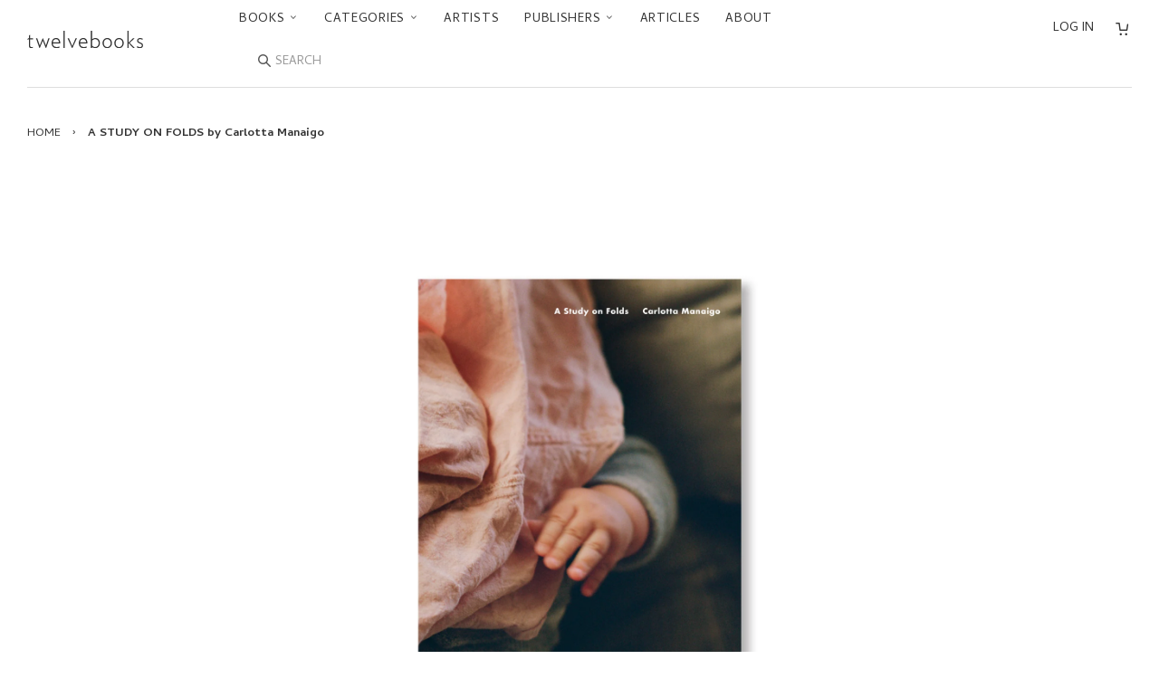

--- FILE ---
content_type: text/html; charset=utf-8
request_url: https://ja.twelve-books.com/products/a-study-on-folds-by-carlotta-manaigo
body_size: 24934
content:



<!doctype html>
<!--[if lt IE 7]>
<html class="no-js lt-ie9 lt-ie8 lt-ie7" lang="en"> <![endif]-->
<!--[if IE 7]>
<html class="no-js lt-ie9 lt-ie8" lang="en"> <![endif]-->
<!--[if IE 8]>
<html class="no-js lt-ie9" lang="en"> <![endif]-->
<!--[if IE 9 ]>
<html class="ie9 no-js"> <![endif]-->
<!--[if (gt IE 9)|!(IE)]><!-->
<html class="no-js"> <!--<![endif]-->
<head>

  <!-- Basic page needs ================================================== -->
  <meta charset="utf-8">
  <meta http-equiv="X-UA-Compatible" content="IE=edge,chrome=1">
  <link rel="shortcut icon" type="image/x-icon" href="//ja.twelve-books.com/cdn/shop/t/27/assets/favicon.ico?v=162378082711028704741743141591">

  <!-- Title and description ================================================== -->
  <title>
    A STUDY ON FOLDS by Carlotta Manaigo – twelvebooks
  </title>

  
    <meta name="description" content="イタリア人フォトグラファー、カルロッタ・マナイゴ（Carlotta Manaigo）の作品集。本作はベルギーとスウェーデンを拠点とする出版社「LIBRARYMAN」の季刊写真集プロジェクト「Seasons Series」の9作目（Spring）として刊行。あるカテゴリーにあてはまるアーティストたちが、一つの同じ条件のもと一冊の本の形で表現するという一貫した企画だが、それぞれの作家が持つ視点によって個々の違いが表出する。かつ、季節ごとに登場する作家のセレクションとコンテンツが各々の作品そのものを際立たせながらも、全作品集を通してサイズやページ数、デザインは統一される。四季を用いる手法は、韓国の映画監督キム・ギドク（Kim Ki-duk">
  

  <!-- Social meta ================================================== -->
  

  <meta property="og:type" content="product">
  <meta property="og:title" content="A STUDY ON FOLDS by Carlotta Manaigo">
  <meta property="og:url" content="https://twelve-books.com/products/a-study-on-folds-by-carlotta-manaigo">
  
  <meta property="og:image" content="http://ja.twelve-books.com/cdn/shop/products/ASTUDYONFOLDS02_grande.jpg?v=1595220530">
  <meta property="og:image:secure_url" content="https://ja.twelve-books.com/cdn/shop/products/ASTUDYONFOLDS02_grande.jpg?v=1595220530">
  
  <meta property="og:image" content="http://ja.twelve-books.com/cdn/shop/products/ASTUDYONFOLDS01_grande.jpg?v=1595220529">
  <meta property="og:image:secure_url" content="https://ja.twelve-books.com/cdn/shop/products/ASTUDYONFOLDS01_grande.jpg?v=1595220529">
  
  <meta property="og:image" content="http://ja.twelve-books.com/cdn/shop/products/ASTUDYONFOLDS00_grande.jpg?v=1595220529">
  <meta property="og:image:secure_url" content="https://ja.twelve-books.com/cdn/shop/products/ASTUDYONFOLDS00_grande.jpg?v=1595220529">
  
  <meta property="og:price:amount" content="6,050">
  <meta property="og:price:currency" content="JPY">



  <meta property="og:description" content="イタリア人フォトグラファー、カルロッタ・マナイゴ（Carlotta Manaigo）の作品集。本作はベルギーとスウェーデンを拠点とする出版社「LIBRARYMAN」の季刊写真集プロジェクト「Seasons Series」の9作目（Spring）として刊行。あるカテゴリーにあてはまるアーティストたちが、一つの同じ条件のもと一冊の本の形で表現するという一貫した企画だが、それぞれの作家が持つ視点によって個々の違いが表出する。かつ、季節ごとに登場する作家のセレクションとコンテンツが各々の作品そのものを際立たせながらも、全作品集を通してサイズやページ数、デザインは統一される。四季を用いる手法は、韓国の映画監督キム・ギドク（Kim Ki-duk">


<meta property="og:site_name" content="twelvebooks">


  <meta name="twitter:card" content="summary">



  <meta name="twitter:title" content="A STUDY ON FOLDS by Carlotta Manaigo">
  <meta name="twitter:description" content="イタリア人フォトグラファー、カルロッタ・マナイゴ（Carlotta Manaigo）の作品集。本作はベルギーとスウェーデンを拠点とする出版社「LIBRARYMAN」の季刊写真集プロジェクト「Seasons Series」の9作目（Spring）として刊行。あるカテゴリーにあてはまるアーティストたちが、一つの同じ条件のもと一冊の本の形で表現するという一貫した企画だが、それぞれの作家が持つ視点によって">
  <meta name="twitter:image" content="https://ja.twelve-books.com/cdn/shop/products/ASTUDYONFOLDS00_large.jpg?v=1595220529">
  <meta name="twitter:image:width" content="480">
  <meta name="twitter:image:height" content="480">



  <!-- Helpers ================================================== -->
  <link rel="canonical" href="https://twelve-books.com/products/a-study-on-folds-by-carlotta-manaigo">
  <meta name="viewport" content="width=device-width,initial-scale=1">
  <meta name="theme-color" content="#666">

  <!-- CSS ================================================== -->
  <link href="//ja.twelve-books.com/cdn/shop/t/27/assets/timber.scss.css?v=14121061451311329811743142468" rel="stylesheet" type="text/css" media="all" />
  <link href="//ja.twelve-books.com/cdn/shop/t/27/assets/theme.scss.css?v=162179013632126138601743141591" rel="stylesheet" type="text/css" media="all" />

  <link href="//fonts.googleapis.com/css?family=Cambay:400,400i,700,700i" rel="stylesheet" type="text/css" media="all" />


  <!-- Header hook for plugins ================================================== -->
  <script>window.performance && window.performance.mark && window.performance.mark('shopify.content_for_header.start');</script><meta name="google-site-verification" content="Y9cHTGNh5kaZIHtq5RI1O1hYx9aC1lQqIz-tMFpbmK8">
<meta id="shopify-digital-wallet" name="shopify-digital-wallet" content="/14155034/digital_wallets/dialog">
<meta name="shopify-checkout-api-token" content="71db3ff368ea6263f0a2028c10431e92">
<meta id="in-context-paypal-metadata" data-shop-id="14155034" data-venmo-supported="false" data-environment="production" data-locale="en_US" data-paypal-v4="true" data-currency="JPY">
<link rel="alternate" type="application/json+oembed" href="https://twelve-books.com/products/a-study-on-folds-by-carlotta-manaigo.oembed">
<script async="async" src="/checkouts/internal/preloads.js?locale=en-JP"></script>
<link rel="preconnect" href="https://shop.app" crossorigin="anonymous">
<script async="async" src="https://shop.app/checkouts/internal/preloads.js?locale=en-JP&shop_id=14155034" crossorigin="anonymous"></script>
<script id="apple-pay-shop-capabilities" type="application/json">{"shopId":14155034,"countryCode":"JP","currencyCode":"JPY","merchantCapabilities":["supports3DS"],"merchantId":"gid:\/\/shopify\/Shop\/14155034","merchantName":"twelvebooks","requiredBillingContactFields":["postalAddress","email","phone"],"requiredShippingContactFields":["postalAddress","email","phone"],"shippingType":"shipping","supportedNetworks":["visa","masterCard","amex","jcb","discover"],"total":{"type":"pending","label":"twelvebooks","amount":"1.00"},"shopifyPaymentsEnabled":true,"supportsSubscriptions":true}</script>
<script id="shopify-features" type="application/json">{"accessToken":"71db3ff368ea6263f0a2028c10431e92","betas":["rich-media-storefront-analytics"],"domain":"ja.twelve-books.com","predictiveSearch":true,"shopId":14155034,"locale":"en"}</script>
<script>var Shopify = Shopify || {};
Shopify.shop = "twelvebooks-online-store.myshopify.com";
Shopify.locale = "en";
Shopify.currency = {"active":"JPY","rate":"1.0"};
Shopify.country = "JP";
Shopify.theme = {"name":"Twlv1.12.0 (言語切替削除)","id":126302421072,"schema_name":null,"schema_version":null,"theme_store_id":null,"role":"main"};
Shopify.theme.handle = "null";
Shopify.theme.style = {"id":null,"handle":null};
Shopify.cdnHost = "ja.twelve-books.com/cdn";
Shopify.routes = Shopify.routes || {};
Shopify.routes.root = "/";</script>
<script type="module">!function(o){(o.Shopify=o.Shopify||{}).modules=!0}(window);</script>
<script>!function(o){function n(){var o=[];function n(){o.push(Array.prototype.slice.apply(arguments))}return n.q=o,n}var t=o.Shopify=o.Shopify||{};t.loadFeatures=n(),t.autoloadFeatures=n()}(window);</script>
<script>
  window.ShopifyPay = window.ShopifyPay || {};
  window.ShopifyPay.apiHost = "shop.app\/pay";
  window.ShopifyPay.redirectState = null;
</script>
<script id="shop-js-analytics" type="application/json">{"pageType":"product"}</script>
<script defer="defer" async type="module" src="//ja.twelve-books.com/cdn/shopifycloud/shop-js/modules/v2/client.init-shop-cart-sync_BN7fPSNr.en.esm.js"></script>
<script defer="defer" async type="module" src="//ja.twelve-books.com/cdn/shopifycloud/shop-js/modules/v2/chunk.common_Cbph3Kss.esm.js"></script>
<script defer="defer" async type="module" src="//ja.twelve-books.com/cdn/shopifycloud/shop-js/modules/v2/chunk.modal_DKumMAJ1.esm.js"></script>
<script type="module">
  await import("//ja.twelve-books.com/cdn/shopifycloud/shop-js/modules/v2/client.init-shop-cart-sync_BN7fPSNr.en.esm.js");
await import("//ja.twelve-books.com/cdn/shopifycloud/shop-js/modules/v2/chunk.common_Cbph3Kss.esm.js");
await import("//ja.twelve-books.com/cdn/shopifycloud/shop-js/modules/v2/chunk.modal_DKumMAJ1.esm.js");

  window.Shopify.SignInWithShop?.initShopCartSync?.({"fedCMEnabled":true,"windoidEnabled":true});

</script>
<script>
  window.Shopify = window.Shopify || {};
  if (!window.Shopify.featureAssets) window.Shopify.featureAssets = {};
  window.Shopify.featureAssets['shop-js'] = {"shop-cart-sync":["modules/v2/client.shop-cart-sync_CJVUk8Jm.en.esm.js","modules/v2/chunk.common_Cbph3Kss.esm.js","modules/v2/chunk.modal_DKumMAJ1.esm.js"],"init-fed-cm":["modules/v2/client.init-fed-cm_7Fvt41F4.en.esm.js","modules/v2/chunk.common_Cbph3Kss.esm.js","modules/v2/chunk.modal_DKumMAJ1.esm.js"],"init-shop-email-lookup-coordinator":["modules/v2/client.init-shop-email-lookup-coordinator_Cc088_bR.en.esm.js","modules/v2/chunk.common_Cbph3Kss.esm.js","modules/v2/chunk.modal_DKumMAJ1.esm.js"],"init-windoid":["modules/v2/client.init-windoid_hPopwJRj.en.esm.js","modules/v2/chunk.common_Cbph3Kss.esm.js","modules/v2/chunk.modal_DKumMAJ1.esm.js"],"shop-button":["modules/v2/client.shop-button_B0jaPSNF.en.esm.js","modules/v2/chunk.common_Cbph3Kss.esm.js","modules/v2/chunk.modal_DKumMAJ1.esm.js"],"shop-cash-offers":["modules/v2/client.shop-cash-offers_DPIskqss.en.esm.js","modules/v2/chunk.common_Cbph3Kss.esm.js","modules/v2/chunk.modal_DKumMAJ1.esm.js"],"shop-toast-manager":["modules/v2/client.shop-toast-manager_CK7RT69O.en.esm.js","modules/v2/chunk.common_Cbph3Kss.esm.js","modules/v2/chunk.modal_DKumMAJ1.esm.js"],"init-shop-cart-sync":["modules/v2/client.init-shop-cart-sync_BN7fPSNr.en.esm.js","modules/v2/chunk.common_Cbph3Kss.esm.js","modules/v2/chunk.modal_DKumMAJ1.esm.js"],"init-customer-accounts-sign-up":["modules/v2/client.init-customer-accounts-sign-up_CfPf4CXf.en.esm.js","modules/v2/client.shop-login-button_DeIztwXF.en.esm.js","modules/v2/chunk.common_Cbph3Kss.esm.js","modules/v2/chunk.modal_DKumMAJ1.esm.js"],"pay-button":["modules/v2/client.pay-button_CgIwFSYN.en.esm.js","modules/v2/chunk.common_Cbph3Kss.esm.js","modules/v2/chunk.modal_DKumMAJ1.esm.js"],"init-customer-accounts":["modules/v2/client.init-customer-accounts_DQ3x16JI.en.esm.js","modules/v2/client.shop-login-button_DeIztwXF.en.esm.js","modules/v2/chunk.common_Cbph3Kss.esm.js","modules/v2/chunk.modal_DKumMAJ1.esm.js"],"avatar":["modules/v2/client.avatar_BTnouDA3.en.esm.js"],"init-shop-for-new-customer-accounts":["modules/v2/client.init-shop-for-new-customer-accounts_CsZy_esa.en.esm.js","modules/v2/client.shop-login-button_DeIztwXF.en.esm.js","modules/v2/chunk.common_Cbph3Kss.esm.js","modules/v2/chunk.modal_DKumMAJ1.esm.js"],"shop-follow-button":["modules/v2/client.shop-follow-button_BRMJjgGd.en.esm.js","modules/v2/chunk.common_Cbph3Kss.esm.js","modules/v2/chunk.modal_DKumMAJ1.esm.js"],"checkout-modal":["modules/v2/client.checkout-modal_B9Drz_yf.en.esm.js","modules/v2/chunk.common_Cbph3Kss.esm.js","modules/v2/chunk.modal_DKumMAJ1.esm.js"],"shop-login-button":["modules/v2/client.shop-login-button_DeIztwXF.en.esm.js","modules/v2/chunk.common_Cbph3Kss.esm.js","modules/v2/chunk.modal_DKumMAJ1.esm.js"],"lead-capture":["modules/v2/client.lead-capture_DXYzFM3R.en.esm.js","modules/v2/chunk.common_Cbph3Kss.esm.js","modules/v2/chunk.modal_DKumMAJ1.esm.js"],"shop-login":["modules/v2/client.shop-login_CA5pJqmO.en.esm.js","modules/v2/chunk.common_Cbph3Kss.esm.js","modules/v2/chunk.modal_DKumMAJ1.esm.js"],"payment-terms":["modules/v2/client.payment-terms_BxzfvcZJ.en.esm.js","modules/v2/chunk.common_Cbph3Kss.esm.js","modules/v2/chunk.modal_DKumMAJ1.esm.js"]};
</script>
<script id="__st">var __st={"a":14155034,"offset":32400,"reqid":"0ee1a860-0511-4efa-b5be-ce1827979d41-1769960024","pageurl":"ja.twelve-books.com\/products\/a-study-on-folds-by-carlotta-manaigo","u":"408f8e89f9a2","p":"product","rtyp":"product","rid":4733517955152};</script>
<script>window.ShopifyPaypalV4VisibilityTracking = true;</script>
<script id="captcha-bootstrap">!function(){'use strict';const t='contact',e='account',n='new_comment',o=[[t,t],['blogs',n],['comments',n],[t,'customer']],c=[[e,'customer_login'],[e,'guest_login'],[e,'recover_customer_password'],[e,'create_customer']],r=t=>t.map((([t,e])=>`form[action*='/${t}']:not([data-nocaptcha='true']) input[name='form_type'][value='${e}']`)).join(','),a=t=>()=>t?[...document.querySelectorAll(t)].map((t=>t.form)):[];function s(){const t=[...o],e=r(t);return a(e)}const i='password',u='form_key',d=['recaptcha-v3-token','g-recaptcha-response','h-captcha-response',i],f=()=>{try{return window.sessionStorage}catch{return}},m='__shopify_v',_=t=>t.elements[u];function p(t,e,n=!1){try{const o=window.sessionStorage,c=JSON.parse(o.getItem(e)),{data:r}=function(t){const{data:e,action:n}=t;return t[m]||n?{data:e,action:n}:{data:t,action:n}}(c);for(const[e,n]of Object.entries(r))t.elements[e]&&(t.elements[e].value=n);n&&o.removeItem(e)}catch(o){console.error('form repopulation failed',{error:o})}}const l='form_type',E='cptcha';function T(t){t.dataset[E]=!0}const w=window,h=w.document,L='Shopify',v='ce_forms',y='captcha';let A=!1;((t,e)=>{const n=(g='f06e6c50-85a8-45c8-87d0-21a2b65856fe',I='https://cdn.shopify.com/shopifycloud/storefront-forms-hcaptcha/ce_storefront_forms_captcha_hcaptcha.v1.5.2.iife.js',D={infoText:'Protected by hCaptcha',privacyText:'Privacy',termsText:'Terms'},(t,e,n)=>{const o=w[L][v],c=o.bindForm;if(c)return c(t,g,e,D).then(n);var r;o.q.push([[t,g,e,D],n]),r=I,A||(h.body.append(Object.assign(h.createElement('script'),{id:'captcha-provider',async:!0,src:r})),A=!0)});var g,I,D;w[L]=w[L]||{},w[L][v]=w[L][v]||{},w[L][v].q=[],w[L][y]=w[L][y]||{},w[L][y].protect=function(t,e){n(t,void 0,e),T(t)},Object.freeze(w[L][y]),function(t,e,n,w,h,L){const[v,y,A,g]=function(t,e,n){const i=e?o:[],u=t?c:[],d=[...i,...u],f=r(d),m=r(i),_=r(d.filter((([t,e])=>n.includes(e))));return[a(f),a(m),a(_),s()]}(w,h,L),I=t=>{const e=t.target;return e instanceof HTMLFormElement?e:e&&e.form},D=t=>v().includes(t);t.addEventListener('submit',(t=>{const e=I(t);if(!e)return;const n=D(e)&&!e.dataset.hcaptchaBound&&!e.dataset.recaptchaBound,o=_(e),c=g().includes(e)&&(!o||!o.value);(n||c)&&t.preventDefault(),c&&!n&&(function(t){try{if(!f())return;!function(t){const e=f();if(!e)return;const n=_(t);if(!n)return;const o=n.value;o&&e.removeItem(o)}(t);const e=Array.from(Array(32),(()=>Math.random().toString(36)[2])).join('');!function(t,e){_(t)||t.append(Object.assign(document.createElement('input'),{type:'hidden',name:u})),t.elements[u].value=e}(t,e),function(t,e){const n=f();if(!n)return;const o=[...t.querySelectorAll(`input[type='${i}']`)].map((({name:t})=>t)),c=[...d,...o],r={};for(const[a,s]of new FormData(t).entries())c.includes(a)||(r[a]=s);n.setItem(e,JSON.stringify({[m]:1,action:t.action,data:r}))}(t,e)}catch(e){console.error('failed to persist form',e)}}(e),e.submit())}));const S=(t,e)=>{t&&!t.dataset[E]&&(n(t,e.some((e=>e===t))),T(t))};for(const o of['focusin','change'])t.addEventListener(o,(t=>{const e=I(t);D(e)&&S(e,y())}));const B=e.get('form_key'),M=e.get(l),P=B&&M;t.addEventListener('DOMContentLoaded',(()=>{const t=y();if(P)for(const e of t)e.elements[l].value===M&&p(e,B);[...new Set([...A(),...v().filter((t=>'true'===t.dataset.shopifyCaptcha))])].forEach((e=>S(e,t)))}))}(h,new URLSearchParams(w.location.search),n,t,e,['guest_login'])})(!0,!0)}();</script>
<script integrity="sha256-4kQ18oKyAcykRKYeNunJcIwy7WH5gtpwJnB7kiuLZ1E=" data-source-attribution="shopify.loadfeatures" defer="defer" src="//ja.twelve-books.com/cdn/shopifycloud/storefront/assets/storefront/load_feature-a0a9edcb.js" crossorigin="anonymous"></script>
<script crossorigin="anonymous" defer="defer" src="//ja.twelve-books.com/cdn/shopifycloud/storefront/assets/shopify_pay/storefront-65b4c6d7.js?v=20250812"></script>
<script data-source-attribution="shopify.dynamic_checkout.dynamic.init">var Shopify=Shopify||{};Shopify.PaymentButton=Shopify.PaymentButton||{isStorefrontPortableWallets:!0,init:function(){window.Shopify.PaymentButton.init=function(){};var t=document.createElement("script");t.src="https://ja.twelve-books.com/cdn/shopifycloud/portable-wallets/latest/portable-wallets.en.js",t.type="module",document.head.appendChild(t)}};
</script>
<script data-source-attribution="shopify.dynamic_checkout.buyer_consent">
  function portableWalletsHideBuyerConsent(e){var t=document.getElementById("shopify-buyer-consent"),n=document.getElementById("shopify-subscription-policy-button");t&&n&&(t.classList.add("hidden"),t.setAttribute("aria-hidden","true"),n.removeEventListener("click",e))}function portableWalletsShowBuyerConsent(e){var t=document.getElementById("shopify-buyer-consent"),n=document.getElementById("shopify-subscription-policy-button");t&&n&&(t.classList.remove("hidden"),t.removeAttribute("aria-hidden"),n.addEventListener("click",e))}window.Shopify?.PaymentButton&&(window.Shopify.PaymentButton.hideBuyerConsent=portableWalletsHideBuyerConsent,window.Shopify.PaymentButton.showBuyerConsent=portableWalletsShowBuyerConsent);
</script>
<script data-source-attribution="shopify.dynamic_checkout.cart.bootstrap">document.addEventListener("DOMContentLoaded",(function(){function t(){return document.querySelector("shopify-accelerated-checkout-cart, shopify-accelerated-checkout")}if(t())Shopify.PaymentButton.init();else{new MutationObserver((function(e,n){t()&&(Shopify.PaymentButton.init(),n.disconnect())})).observe(document.body,{childList:!0,subtree:!0})}}));
</script>
<script id='scb4127' type='text/javascript' async='' src='https://ja.twelve-books.com/cdn/shopifycloud/privacy-banner/storefront-banner.js'></script><link id="shopify-accelerated-checkout-styles" rel="stylesheet" media="screen" href="https://ja.twelve-books.com/cdn/shopifycloud/portable-wallets/latest/accelerated-checkout-backwards-compat.css" crossorigin="anonymous">
<style id="shopify-accelerated-checkout-cart">
        #shopify-buyer-consent {
  margin-top: 1em;
  display: inline-block;
  width: 100%;
}

#shopify-buyer-consent.hidden {
  display: none;
}

#shopify-subscription-policy-button {
  background: none;
  border: none;
  padding: 0;
  text-decoration: underline;
  font-size: inherit;
  cursor: pointer;
}

#shopify-subscription-policy-button::before {
  box-shadow: none;
}

      </style>

<script>window.performance && window.performance.mark && window.performance.mark('shopify.content_for_header.end');</script>

  

<!--[if lt IE 9]>
<script src="//cdnjs.cloudflare.com/ajax/libs/html5shiv/3.7.2/html5shiv.min.js" type="text/javascript"></script>
<script src="//ja.twelve-books.com/cdn/shop/t/27/assets/respond.min.js?v=52248677837542619231743141591" type="text/javascript"></script>
<link href="//ja.twelve-books.com/cdn/shop/t/27/assets/respond-proxy.html" id="respond-proxy" rel="respond-proxy" />
<link href="//twelve-books.com/search?q=5aa5148aac56e6f5db22eaf438d21d03" id="respond-redirect" rel="respond-redirect" />
<script src="//twelve-books.com/search?q=5aa5148aac56e6f5db22eaf438d21d03" type="text/javascript"></script>
<![endif]-->



  <script src="//ajax.googleapis.com/ajax/libs/jquery/1.11.0/jquery.min.js" type="text/javascript"></script>
  <script src="//ja.twelve-books.com/cdn/shop/t/27/assets/modernizr.min.js?v=26620055551102246001743141591" type="text/javascript"></script>

  
  

<link rel="alternate" hreflang="en" href="https://twelve-books.com/products/a-study-on-folds-by-carlotta-manaigo" /><link href="https://monorail-edge.shopifysvc.com" rel="dns-prefetch">
<script>(function(){if ("sendBeacon" in navigator && "performance" in window) {try {var session_token_from_headers = performance.getEntriesByType('navigation')[0].serverTiming.find(x => x.name == '_s').description;} catch {var session_token_from_headers = undefined;}var session_cookie_matches = document.cookie.match(/_shopify_s=([^;]*)/);var session_token_from_cookie = session_cookie_matches && session_cookie_matches.length === 2 ? session_cookie_matches[1] : "";var session_token = session_token_from_headers || session_token_from_cookie || "";function handle_abandonment_event(e) {var entries = performance.getEntries().filter(function(entry) {return /monorail-edge.shopifysvc.com/.test(entry.name);});if (!window.abandonment_tracked && entries.length === 0) {window.abandonment_tracked = true;var currentMs = Date.now();var navigation_start = performance.timing.navigationStart;var payload = {shop_id: 14155034,url: window.location.href,navigation_start,duration: currentMs - navigation_start,session_token,page_type: "product"};window.navigator.sendBeacon("https://monorail-edge.shopifysvc.com/v1/produce", JSON.stringify({schema_id: "online_store_buyer_site_abandonment/1.1",payload: payload,metadata: {event_created_at_ms: currentMs,event_sent_at_ms: currentMs}}));}}window.addEventListener('pagehide', handle_abandonment_event);}}());</script>
<script id="web-pixels-manager-setup">(function e(e,d,r,n,o){if(void 0===o&&(o={}),!Boolean(null===(a=null===(i=window.Shopify)||void 0===i?void 0:i.analytics)||void 0===a?void 0:a.replayQueue)){var i,a;window.Shopify=window.Shopify||{};var t=window.Shopify;t.analytics=t.analytics||{};var s=t.analytics;s.replayQueue=[],s.publish=function(e,d,r){return s.replayQueue.push([e,d,r]),!0};try{self.performance.mark("wpm:start")}catch(e){}var l=function(){var e={modern:/Edge?\/(1{2}[4-9]|1[2-9]\d|[2-9]\d{2}|\d{4,})\.\d+(\.\d+|)|Firefox\/(1{2}[4-9]|1[2-9]\d|[2-9]\d{2}|\d{4,})\.\d+(\.\d+|)|Chrom(ium|e)\/(9{2}|\d{3,})\.\d+(\.\d+|)|(Maci|X1{2}).+ Version\/(15\.\d+|(1[6-9]|[2-9]\d|\d{3,})\.\d+)([,.]\d+|)( \(\w+\)|)( Mobile\/\w+|) Safari\/|Chrome.+OPR\/(9{2}|\d{3,})\.\d+\.\d+|(CPU[ +]OS|iPhone[ +]OS|CPU[ +]iPhone|CPU IPhone OS|CPU iPad OS)[ +]+(15[._]\d+|(1[6-9]|[2-9]\d|\d{3,})[._]\d+)([._]\d+|)|Android:?[ /-](13[3-9]|1[4-9]\d|[2-9]\d{2}|\d{4,})(\.\d+|)(\.\d+|)|Android.+Firefox\/(13[5-9]|1[4-9]\d|[2-9]\d{2}|\d{4,})\.\d+(\.\d+|)|Android.+Chrom(ium|e)\/(13[3-9]|1[4-9]\d|[2-9]\d{2}|\d{4,})\.\d+(\.\d+|)|SamsungBrowser\/([2-9]\d|\d{3,})\.\d+/,legacy:/Edge?\/(1[6-9]|[2-9]\d|\d{3,})\.\d+(\.\d+|)|Firefox\/(5[4-9]|[6-9]\d|\d{3,})\.\d+(\.\d+|)|Chrom(ium|e)\/(5[1-9]|[6-9]\d|\d{3,})\.\d+(\.\d+|)([\d.]+$|.*Safari\/(?![\d.]+ Edge\/[\d.]+$))|(Maci|X1{2}).+ Version\/(10\.\d+|(1[1-9]|[2-9]\d|\d{3,})\.\d+)([,.]\d+|)( \(\w+\)|)( Mobile\/\w+|) Safari\/|Chrome.+OPR\/(3[89]|[4-9]\d|\d{3,})\.\d+\.\d+|(CPU[ +]OS|iPhone[ +]OS|CPU[ +]iPhone|CPU IPhone OS|CPU iPad OS)[ +]+(10[._]\d+|(1[1-9]|[2-9]\d|\d{3,})[._]\d+)([._]\d+|)|Android:?[ /-](13[3-9]|1[4-9]\d|[2-9]\d{2}|\d{4,})(\.\d+|)(\.\d+|)|Mobile Safari.+OPR\/([89]\d|\d{3,})\.\d+\.\d+|Android.+Firefox\/(13[5-9]|1[4-9]\d|[2-9]\d{2}|\d{4,})\.\d+(\.\d+|)|Android.+Chrom(ium|e)\/(13[3-9]|1[4-9]\d|[2-9]\d{2}|\d{4,})\.\d+(\.\d+|)|Android.+(UC? ?Browser|UCWEB|U3)[ /]?(15\.([5-9]|\d{2,})|(1[6-9]|[2-9]\d|\d{3,})\.\d+)\.\d+|SamsungBrowser\/(5\.\d+|([6-9]|\d{2,})\.\d+)|Android.+MQ{2}Browser\/(14(\.(9|\d{2,})|)|(1[5-9]|[2-9]\d|\d{3,})(\.\d+|))(\.\d+|)|K[Aa][Ii]OS\/(3\.\d+|([4-9]|\d{2,})\.\d+)(\.\d+|)/},d=e.modern,r=e.legacy,n=navigator.userAgent;return n.match(d)?"modern":n.match(r)?"legacy":"unknown"}(),u="modern"===l?"modern":"legacy",c=(null!=n?n:{modern:"",legacy:""})[u],f=function(e){return[e.baseUrl,"/wpm","/b",e.hashVersion,"modern"===e.buildTarget?"m":"l",".js"].join("")}({baseUrl:d,hashVersion:r,buildTarget:u}),m=function(e){var d=e.version,r=e.bundleTarget,n=e.surface,o=e.pageUrl,i=e.monorailEndpoint;return{emit:function(e){var a=e.status,t=e.errorMsg,s=(new Date).getTime(),l=JSON.stringify({metadata:{event_sent_at_ms:s},events:[{schema_id:"web_pixels_manager_load/3.1",payload:{version:d,bundle_target:r,page_url:o,status:a,surface:n,error_msg:t},metadata:{event_created_at_ms:s}}]});if(!i)return console&&console.warn&&console.warn("[Web Pixels Manager] No Monorail endpoint provided, skipping logging."),!1;try{return self.navigator.sendBeacon.bind(self.navigator)(i,l)}catch(e){}var u=new XMLHttpRequest;try{return u.open("POST",i,!0),u.setRequestHeader("Content-Type","text/plain"),u.send(l),!0}catch(e){return console&&console.warn&&console.warn("[Web Pixels Manager] Got an unhandled error while logging to Monorail."),!1}}}}({version:r,bundleTarget:l,surface:e.surface,pageUrl:self.location.href,monorailEndpoint:e.monorailEndpoint});try{o.browserTarget=l,function(e){var d=e.src,r=e.async,n=void 0===r||r,o=e.onload,i=e.onerror,a=e.sri,t=e.scriptDataAttributes,s=void 0===t?{}:t,l=document.createElement("script"),u=document.querySelector("head"),c=document.querySelector("body");if(l.async=n,l.src=d,a&&(l.integrity=a,l.crossOrigin="anonymous"),s)for(var f in s)if(Object.prototype.hasOwnProperty.call(s,f))try{l.dataset[f]=s[f]}catch(e){}if(o&&l.addEventListener("load",o),i&&l.addEventListener("error",i),u)u.appendChild(l);else{if(!c)throw new Error("Did not find a head or body element to append the script");c.appendChild(l)}}({src:f,async:!0,onload:function(){if(!function(){var e,d;return Boolean(null===(d=null===(e=window.Shopify)||void 0===e?void 0:e.analytics)||void 0===d?void 0:d.initialized)}()){var d=window.webPixelsManager.init(e)||void 0;if(d){var r=window.Shopify.analytics;r.replayQueue.forEach((function(e){var r=e[0],n=e[1],o=e[2];d.publishCustomEvent(r,n,o)})),r.replayQueue=[],r.publish=d.publishCustomEvent,r.visitor=d.visitor,r.initialized=!0}}},onerror:function(){return m.emit({status:"failed",errorMsg:"".concat(f," has failed to load")})},sri:function(e){var d=/^sha384-[A-Za-z0-9+/=]+$/;return"string"==typeof e&&d.test(e)}(c)?c:"",scriptDataAttributes:o}),m.emit({status:"loading"})}catch(e){m.emit({status:"failed",errorMsg:(null==e?void 0:e.message)||"Unknown error"})}}})({shopId: 14155034,storefrontBaseUrl: "https://twelve-books.com",extensionsBaseUrl: "https://extensions.shopifycdn.com/cdn/shopifycloud/web-pixels-manager",monorailEndpoint: "https://monorail-edge.shopifysvc.com/unstable/produce_batch",surface: "storefront-renderer",enabledBetaFlags: ["2dca8a86"],webPixelsConfigList: [{"id":"312246352","configuration":"{\"config\":\"{\\\"pixel_id\\\":\\\"GT-WF4ZXZJ\\\",\\\"target_country\\\":\\\"JP\\\",\\\"gtag_events\\\":[{\\\"type\\\":\\\"purchase\\\",\\\"action_label\\\":\\\"MC-QGP73MCH7H\\\"},{\\\"type\\\":\\\"page_view\\\",\\\"action_label\\\":\\\"MC-QGP73MCH7H\\\"},{\\\"type\\\":\\\"view_item\\\",\\\"action_label\\\":\\\"MC-QGP73MCH7H\\\"}],\\\"enable_monitoring_mode\\\":false}\"}","eventPayloadVersion":"v1","runtimeContext":"OPEN","scriptVersion":"b2a88bafab3e21179ed38636efcd8a93","type":"APP","apiClientId":1780363,"privacyPurposes":[],"dataSharingAdjustments":{"protectedCustomerApprovalScopes":["read_customer_address","read_customer_email","read_customer_name","read_customer_personal_data","read_customer_phone"]}},{"id":"62324816","eventPayloadVersion":"v1","runtimeContext":"LAX","scriptVersion":"1","type":"CUSTOM","privacyPurposes":["ANALYTICS"],"name":"Google Analytics tag (migrated)"},{"id":"shopify-app-pixel","configuration":"{}","eventPayloadVersion":"v1","runtimeContext":"STRICT","scriptVersion":"0450","apiClientId":"shopify-pixel","type":"APP","privacyPurposes":["ANALYTICS","MARKETING"]},{"id":"shopify-custom-pixel","eventPayloadVersion":"v1","runtimeContext":"LAX","scriptVersion":"0450","apiClientId":"shopify-pixel","type":"CUSTOM","privacyPurposes":["ANALYTICS","MARKETING"]}],isMerchantRequest: false,initData: {"shop":{"name":"twelvebooks","paymentSettings":{"currencyCode":"JPY"},"myshopifyDomain":"twelvebooks-online-store.myshopify.com","countryCode":"JP","storefrontUrl":"https:\/\/twelve-books.com"},"customer":null,"cart":null,"checkout":null,"productVariants":[{"price":{"amount":6050.0,"currencyCode":"JPY"},"product":{"title":"A STUDY ON FOLDS by Carlotta Manaigo","vendor":"LIBRARYMAN","id":"4733517955152","untranslatedTitle":"A STUDY ON FOLDS by Carlotta Manaigo","url":"\/products\/a-study-on-folds-by-carlotta-manaigo","type":"Books"},"id":"32677987221584","image":{"src":"\/\/ja.twelve-books.com\/cdn\/shop\/products\/ASTUDYONFOLDS00.jpg?v=1595220529"},"sku":"978-91-88113-37-5","title":"Default Title","untranslatedTitle":"Default Title"}],"purchasingCompany":null},},"https://ja.twelve-books.com/cdn","1d2a099fw23dfb22ep557258f5m7a2edbae",{"modern":"","legacy":""},{"shopId":"14155034","storefrontBaseUrl":"https:\/\/twelve-books.com","extensionBaseUrl":"https:\/\/extensions.shopifycdn.com\/cdn\/shopifycloud\/web-pixels-manager","surface":"storefront-renderer","enabledBetaFlags":"[\"2dca8a86\"]","isMerchantRequest":"false","hashVersion":"1d2a099fw23dfb22ep557258f5m7a2edbae","publish":"custom","events":"[[\"page_viewed\",{}],[\"product_viewed\",{\"productVariant\":{\"price\":{\"amount\":6050.0,\"currencyCode\":\"JPY\"},\"product\":{\"title\":\"A STUDY ON FOLDS by Carlotta Manaigo\",\"vendor\":\"LIBRARYMAN\",\"id\":\"4733517955152\",\"untranslatedTitle\":\"A STUDY ON FOLDS by Carlotta Manaigo\",\"url\":\"\/products\/a-study-on-folds-by-carlotta-manaigo\",\"type\":\"Books\"},\"id\":\"32677987221584\",\"image\":{\"src\":\"\/\/ja.twelve-books.com\/cdn\/shop\/products\/ASTUDYONFOLDS00.jpg?v=1595220529\"},\"sku\":\"978-91-88113-37-5\",\"title\":\"Default Title\",\"untranslatedTitle\":\"Default Title\"}}]]"});</script><script>
  window.ShopifyAnalytics = window.ShopifyAnalytics || {};
  window.ShopifyAnalytics.meta = window.ShopifyAnalytics.meta || {};
  window.ShopifyAnalytics.meta.currency = 'JPY';
  var meta = {"product":{"id":4733517955152,"gid":"gid:\/\/shopify\/Product\/4733517955152","vendor":"LIBRARYMAN","type":"Books","handle":"a-study-on-folds-by-carlotta-manaigo","variants":[{"id":32677987221584,"price":605000,"name":"A STUDY ON FOLDS by Carlotta Manaigo","public_title":null,"sku":"978-91-88113-37-5"}],"remote":false},"page":{"pageType":"product","resourceType":"product","resourceId":4733517955152,"requestId":"0ee1a860-0511-4efa-b5be-ce1827979d41-1769960024"}};
  for (var attr in meta) {
    window.ShopifyAnalytics.meta[attr] = meta[attr];
  }
</script>
<script class="analytics">
  (function () {
    var customDocumentWrite = function(content) {
      var jquery = null;

      if (window.jQuery) {
        jquery = window.jQuery;
      } else if (window.Checkout && window.Checkout.$) {
        jquery = window.Checkout.$;
      }

      if (jquery) {
        jquery('body').append(content);
      }
    };

    var hasLoggedConversion = function(token) {
      if (token) {
        return document.cookie.indexOf('loggedConversion=' + token) !== -1;
      }
      return false;
    }

    var setCookieIfConversion = function(token) {
      if (token) {
        var twoMonthsFromNow = new Date(Date.now());
        twoMonthsFromNow.setMonth(twoMonthsFromNow.getMonth() + 2);

        document.cookie = 'loggedConversion=' + token + '; expires=' + twoMonthsFromNow;
      }
    }

    var trekkie = window.ShopifyAnalytics.lib = window.trekkie = window.trekkie || [];
    if (trekkie.integrations) {
      return;
    }
    trekkie.methods = [
      'identify',
      'page',
      'ready',
      'track',
      'trackForm',
      'trackLink'
    ];
    trekkie.factory = function(method) {
      return function() {
        var args = Array.prototype.slice.call(arguments);
        args.unshift(method);
        trekkie.push(args);
        return trekkie;
      };
    };
    for (var i = 0; i < trekkie.methods.length; i++) {
      var key = trekkie.methods[i];
      trekkie[key] = trekkie.factory(key);
    }
    trekkie.load = function(config) {
      trekkie.config = config || {};
      trekkie.config.initialDocumentCookie = document.cookie;
      var first = document.getElementsByTagName('script')[0];
      var script = document.createElement('script');
      script.type = 'text/javascript';
      script.onerror = function(e) {
        var scriptFallback = document.createElement('script');
        scriptFallback.type = 'text/javascript';
        scriptFallback.onerror = function(error) {
                var Monorail = {
      produce: function produce(monorailDomain, schemaId, payload) {
        var currentMs = new Date().getTime();
        var event = {
          schema_id: schemaId,
          payload: payload,
          metadata: {
            event_created_at_ms: currentMs,
            event_sent_at_ms: currentMs
          }
        };
        return Monorail.sendRequest("https://" + monorailDomain + "/v1/produce", JSON.stringify(event));
      },
      sendRequest: function sendRequest(endpointUrl, payload) {
        // Try the sendBeacon API
        if (window && window.navigator && typeof window.navigator.sendBeacon === 'function' && typeof window.Blob === 'function' && !Monorail.isIos12()) {
          var blobData = new window.Blob([payload], {
            type: 'text/plain'
          });

          if (window.navigator.sendBeacon(endpointUrl, blobData)) {
            return true;
          } // sendBeacon was not successful

        } // XHR beacon

        var xhr = new XMLHttpRequest();

        try {
          xhr.open('POST', endpointUrl);
          xhr.setRequestHeader('Content-Type', 'text/plain');
          xhr.send(payload);
        } catch (e) {
          console.log(e);
        }

        return false;
      },
      isIos12: function isIos12() {
        return window.navigator.userAgent.lastIndexOf('iPhone; CPU iPhone OS 12_') !== -1 || window.navigator.userAgent.lastIndexOf('iPad; CPU OS 12_') !== -1;
      }
    };
    Monorail.produce('monorail-edge.shopifysvc.com',
      'trekkie_storefront_load_errors/1.1',
      {shop_id: 14155034,
      theme_id: 126302421072,
      app_name: "storefront",
      context_url: window.location.href,
      source_url: "//ja.twelve-books.com/cdn/s/trekkie.storefront.c59ea00e0474b293ae6629561379568a2d7c4bba.min.js"});

        };
        scriptFallback.async = true;
        scriptFallback.src = '//ja.twelve-books.com/cdn/s/trekkie.storefront.c59ea00e0474b293ae6629561379568a2d7c4bba.min.js';
        first.parentNode.insertBefore(scriptFallback, first);
      };
      script.async = true;
      script.src = '//ja.twelve-books.com/cdn/s/trekkie.storefront.c59ea00e0474b293ae6629561379568a2d7c4bba.min.js';
      first.parentNode.insertBefore(script, first);
    };
    trekkie.load(
      {"Trekkie":{"appName":"storefront","development":false,"defaultAttributes":{"shopId":14155034,"isMerchantRequest":null,"themeId":126302421072,"themeCityHash":"11245942761210612095","contentLanguage":"en","currency":"JPY","eventMetadataId":"ec769073-a29b-4902-92fa-5c287d7581be"},"isServerSideCookieWritingEnabled":true,"monorailRegion":"shop_domain","enabledBetaFlags":["65f19447","b5387b81"]},"Session Attribution":{},"S2S":{"facebookCapiEnabled":false,"source":"trekkie-storefront-renderer","apiClientId":580111}}
    );

    var loaded = false;
    trekkie.ready(function() {
      if (loaded) return;
      loaded = true;

      window.ShopifyAnalytics.lib = window.trekkie;

      var originalDocumentWrite = document.write;
      document.write = customDocumentWrite;
      try { window.ShopifyAnalytics.merchantGoogleAnalytics.call(this); } catch(error) {};
      document.write = originalDocumentWrite;

      window.ShopifyAnalytics.lib.page(null,{"pageType":"product","resourceType":"product","resourceId":4733517955152,"requestId":"0ee1a860-0511-4efa-b5be-ce1827979d41-1769960024","shopifyEmitted":true});

      var match = window.location.pathname.match(/checkouts\/(.+)\/(thank_you|post_purchase)/)
      var token = match? match[1]: undefined;
      if (!hasLoggedConversion(token)) {
        setCookieIfConversion(token);
        window.ShopifyAnalytics.lib.track("Viewed Product",{"currency":"JPY","variantId":32677987221584,"productId":4733517955152,"productGid":"gid:\/\/shopify\/Product\/4733517955152","name":"A STUDY ON FOLDS by Carlotta Manaigo","price":"6050","sku":"978-91-88113-37-5","brand":"LIBRARYMAN","variant":null,"category":"Books","nonInteraction":true,"remote":false},undefined,undefined,{"shopifyEmitted":true});
      window.ShopifyAnalytics.lib.track("monorail:\/\/trekkie_storefront_viewed_product\/1.1",{"currency":"JPY","variantId":32677987221584,"productId":4733517955152,"productGid":"gid:\/\/shopify\/Product\/4733517955152","name":"A STUDY ON FOLDS by Carlotta Manaigo","price":"6050","sku":"978-91-88113-37-5","brand":"LIBRARYMAN","variant":null,"category":"Books","nonInteraction":true,"remote":false,"referer":"https:\/\/ja.twelve-books.com\/products\/a-study-on-folds-by-carlotta-manaigo"});
      }
    });


        var eventsListenerScript = document.createElement('script');
        eventsListenerScript.async = true;
        eventsListenerScript.src = "//ja.twelve-books.com/cdn/shopifycloud/storefront/assets/shop_events_listener-3da45d37.js";
        document.getElementsByTagName('head')[0].appendChild(eventsListenerScript);

})();</script>
  <script>
  if (!window.ga || (window.ga && typeof window.ga !== 'function')) {
    window.ga = function ga() {
      (window.ga.q = window.ga.q || []).push(arguments);
      if (window.Shopify && window.Shopify.analytics && typeof window.Shopify.analytics.publish === 'function') {
        window.Shopify.analytics.publish("ga_stub_called", {}, {sendTo: "google_osp_migration"});
      }
      console.error("Shopify's Google Analytics stub called with:", Array.from(arguments), "\nSee https://help.shopify.com/manual/promoting-marketing/pixels/pixel-migration#google for more information.");
    };
    if (window.Shopify && window.Shopify.analytics && typeof window.Shopify.analytics.publish === 'function') {
      window.Shopify.analytics.publish("ga_stub_initialized", {}, {sendTo: "google_osp_migration"});
    }
  }
</script>
<script
  defer
  src="https://ja.twelve-books.com/cdn/shopifycloud/perf-kit/shopify-perf-kit-3.1.0.min.js"
  data-application="storefront-renderer"
  data-shop-id="14155034"
  data-render-region="gcp-us-central1"
  data-page-type="product"
  data-theme-instance-id="126302421072"
  data-theme-name=""
  data-theme-version=""
  data-monorail-region="shop_domain"
  data-resource-timing-sampling-rate="10"
  data-shs="true"
  data-shs-beacon="true"
  data-shs-export-with-fetch="true"
  data-shs-logs-sample-rate="1"
  data-shs-beacon-endpoint="https://ja.twelve-books.com/api/collect"
></script>
</head>


<body id="a-study-on-folds-by-carlotta-manaigo"
      class="  js-pagerize template-product">

<div class="js-body-wrap">



<!-- header -->
<header class="site-header js-site-header" role="banner">


  <div class="js-site-header__body">


    

    <div class="wrapper">
      <div class="grid--full site-header__wrap post-large--display-table">
        <div class="grid__item post-large--one-fifth post-large--display-table-cell site-header__logo-wrapper">
          <h1 class="site-header__logo post-large--left" itemscope itemtype="http://schema.org/Organization">
            <a href="/" itemprop="url">
              <img src="//ja.twelve-books.com/cdn/shop/t/27/assets/twelvebooks-logo.svg?v=107501158398383043431743141591" width="128" alt="twelvebooks" itemprop="logo">
            </a>
          </h1>
        </div>
        <div class="grid__item post-large--four-fifth post-large--display-table-cell">
          <div class="grid__item six-eighths medium-down--hide">
            
<ul class="site-nav post-large--text-left" role="navigation"
    id="AccessibleNav">
  
    
    
    
      <li class="site-nav--has-dropdown" aria-haspopup="true">
        <a href="/collections/featured" class="site-nav__link">
          BOOKS
          <span class="icon-fallback-text">
            <span class="icon-arrow-down" aria-hidden="true"></span>
          </span>
        </a>
        <ul class="site-nav__dropdown">
          
            <li>
              <a href="/collections/featured" class="site-nav__link ">ALL</a>
            </li>
          
            <li>
              <a href="/collections/preorder" class="site-nav__link ">PRE-ORDER</a>
            </li>
          
            <li>
              <a href="/collections/signed" class="site-nav__link ">SIGNED</a>
            </li>
          
            <li>
              <a href="/collections/special-edition" class="site-nav__link ">SPECIAL EDITIONS</a>
            </li>
          
            <li>
              <a href="/collections/rare" class="site-nav__link ">RARE</a>
            </li>
          
            <li>
              <a href="/collections/exclusive" class="site-nav__link ">EXCLUSIVE</a>
            </li>
          
            <li>
              <a href="/collections/posters" class="site-nav__link ">POSTERS</a>
            </li>
          
            <li>
              <a href="/collections/merchandises" class="site-nav__link ">MERCHANDISE</a>
            </li>
          
            <li>
              <a href="/collections/bags" class="site-nav__link ">BAGS</a>
            </li>
          
        </ul>
      </li>
    
  
    
    
    
      <li class="site-nav--has-dropdown" aria-haspopup="true">
        <a href="/collections" class="site-nav__link">
          CATEGORIES
          <span class="icon-fallback-text">
            <span class="icon-arrow-down" aria-hidden="true"></span>
          </span>
        </a>
        <ul class="site-nav__dropdown">
          
            <li>
              <a href="/collections/architecture" class="site-nav__link ">ARCHITECTURE</a>
            </li>
          
            <li>
              <a href="/collections/art" class="site-nav__link ">ART</a>
            </li>
          
            <li>
              <a href="/collections/design" class="site-nav__link ">DESIGN</a>
            </li>
          
            <li>
              <a href="/collections/fashion" class="site-nav__link ">FASHION</a>
            </li>
          
            <li>
              <a href="/collections/film" class="site-nav__link ">FILM</a>
            </li>
          
            <li>
              <a href="/collections/food" class="site-nav__link ">FOOD</a>
            </li>
          
            <li>
              <a href="/collections/kids" class="site-nav__link ">KIDS</a>
            </li>
          
            <li>
              <a href="/collections/magazine" class="site-nav__link ">MAGAZINE</a>
            </li>
          
            <li>
              <a href="/collections/photography" class="site-nav__link ">PHOTOGRAPHY</a>
            </li>
          
            <li>
              <a href="/collections/sound" class="site-nav__link ">SOUND</a>
            </li>
          
            <li>
              <a href="/collections/posters" class="site-nav__link ">POSTERS</a>
            </li>
          
            <li>
              <a href="/collections/ephemera" class="site-nav__link ">EPHEMERA</a>
            </li>
          
            <li>
              <a href="/collections/bags" class="site-nav__link ">BAGS</a>
            </li>
          
            <li>
              <a href="/collections/merchandises" class="site-nav__link ">MERCHANDISE</a>
            </li>
          
            <li>
              <a href="/collections/sale" class="site-nav__link  site-nav__link--sale ">SALE</a>
            </li>
          
        </ul>
      </li>
    
  
    
    
    
      <li >
        <a href="/pages/artists" class="site-nav__link">ARTISTS</a>
      </li>
    
  
    
    
    
      <li class="site-nav--has-dropdown" aria-haspopup="true">
        <a href="/pages/publishers" class="site-nav__link">
          PUBLISHERS
          <span class="icon-fallback-text">
            <span class="icon-arrow-down" aria-hidden="true"></span>
          </span>
        </a>
        <ul class="site-nav__dropdown">
          
            <li>
              <a href="/pages/publishers" class="site-nav__link ">ALL</a>
            </li>
          
            <li>
              <a href="/pages/publishers-exclusive" class="site-nav__link ">EXCLUSIVE</a>
            </li>
          
        </ul>
      </li>
    
  
    
    
    
      <li >
        <a href="/blogs/articles" class="site-nav__link">ARTICLES</a>
      </li>
    
  
    
    
    
      <li >
        <a href="/pages/about" class="site-nav__link">ABOUT</a>
      </li>
    
  

    <li>
      <div class="header-bar__search medium-down--hide site-nav__link">
        


  <form action="/search" method="get" class="header-bar__search-form clearfix" role="search">
    
    <button type="submit" class="btn icon-fallback-text header-bar__search-submit">
      <span class=" icon-zoom" aria-hidden="true"></span>
      <span class="fallback-text">SEARCH</span>
    </button>
    <input type="search" name="q" value="" aria-label="SEARCH" class="header-bar__search-input" placeholder="SEARCH">
  </form>



      </div>
    </li>
</ul>

          </div>
          <div class="grid__item two-eighths medium--one-whole small--one-whole mobile-header">
            
<div class="header-bar">


  <div class="header-bar__module medium-down--hide">

    
      
        <a href="/account/login" id="customer_login_link">LOG IN</a>
      
    

    <span class="header-bar__sep" aria-hidden="true"></span>


    <a href="/cart" class="cart-page-link">
      <span class=" icon-cart header-bar__cart-icon" aria-hidden="true"></span>
      <span class="cart-count header-bar__cart-count hidden-count">0</span>
    </a>

  </div>

  <div class="wrapper post-large--hide sp-menu">
    <button type="button" class="mobile-nav-trigger" id="MobileNavTrigger">
      <span class="icon-menu" aria-hidden="true"></span>
    </button>
    <a href="/cart" class="cart-page-link mobile-cart-page-link">
      <span class="icon-cart header-bar-sp__cart-icon" aria-hidden="true"></span> <span
          class="cart-count hidden-count">0</span>
    </a>
  </div>
  <!-- /for PC -->

  <!-- for Mobile -->
  
<ul id="MobileNav" class="mobile-scroller mobile-nav post-large--hide">

  
  
  <li class="mobile-nav__link" aria-haspopup="true">
    
    <a href="/collections/featured" class="mobile-nav__sublist-trigger">
      BOOKS
      <span class="mobile-nav__sublist-expand">
  <span class="icon-arrow-down" aria-hidden="true"></span>
</span>
<span class="mobile-nav__sublist-contract">
  <span class="icon-arrow-up" aria-hidden="true"></span>
</span>

    </a>
    <ul class="mobile-nav__sublist">
      
        <li class="mobile-nav__sublist-link">
          <a href="/collections/featured">ALL</a>
        </li>
      
        <li class="mobile-nav__sublist-link">
          <a href="/collections/preorder">PRE-ORDER</a>
        </li>
      
        <li class="mobile-nav__sublist-link">
          <a href="/collections/signed">SIGNED</a>
        </li>
      
        <li class="mobile-nav__sublist-link">
          <a href="/collections/special-edition">SPECIAL EDITIONS</a>
        </li>
      
        <li class="mobile-nav__sublist-link">
          <a href="/collections/rare">RARE</a>
        </li>
      
        <li class="mobile-nav__sublist-link">
          <a href="/collections/exclusive">EXCLUSIVE</a>
        </li>
      
        <li class="mobile-nav__sublist-link">
          <a href="/collections/posters">POSTERS</a>
        </li>
      
        <li class="mobile-nav__sublist-link">
          <a href="/collections/merchandises">MERCHANDISE</a>
        </li>
      
        <li class="mobile-nav__sublist-link">
          <a href="/collections/bags">BAGS</a>
        </li>
      
    </ul>
    
  </li>
  
  
  <li class="mobile-nav__link" aria-haspopup="true">
    
    <a href="/collections" class="mobile-nav__sublist-trigger">
      CATEGORIES
      <span class="mobile-nav__sublist-expand">
  <span class="icon-arrow-down" aria-hidden="true"></span>
</span>
<span class="mobile-nav__sublist-contract">
  <span class="icon-arrow-up" aria-hidden="true"></span>
</span>

    </a>
    <ul class="mobile-nav__sublist">
      
        <li class="mobile-nav__sublist-link">
          <a href="/collections/architecture">ARCHITECTURE</a>
        </li>
      
        <li class="mobile-nav__sublist-link">
          <a href="/collections/art">ART</a>
        </li>
      
        <li class="mobile-nav__sublist-link">
          <a href="/collections/design">DESIGN</a>
        </li>
      
        <li class="mobile-nav__sublist-link">
          <a href="/collections/fashion">FASHION</a>
        </li>
      
        <li class="mobile-nav__sublist-link">
          <a href="/collections/film">FILM</a>
        </li>
      
        <li class="mobile-nav__sublist-link">
          <a href="/collections/food">FOOD</a>
        </li>
      
        <li class="mobile-nav__sublist-link">
          <a href="/collections/kids">KIDS</a>
        </li>
      
        <li class="mobile-nav__sublist-link">
          <a href="/collections/magazine">MAGAZINE</a>
        </li>
      
        <li class="mobile-nav__sublist-link">
          <a href="/collections/photography">PHOTOGRAPHY</a>
        </li>
      
        <li class="mobile-nav__sublist-link">
          <a href="/collections/sound">SOUND</a>
        </li>
      
        <li class="mobile-nav__sublist-link">
          <a href="/collections/posters">POSTERS</a>
        </li>
      
        <li class="mobile-nav__sublist-link">
          <a href="/collections/ephemera">EPHEMERA</a>
        </li>
      
        <li class="mobile-nav__sublist-link">
          <a href="/collections/bags">BAGS</a>
        </li>
      
        <li class="mobile-nav__sublist-link">
          <a href="/collections/merchandises">MERCHANDISE</a>
        </li>
      
        <li class="mobile-nav__sublist-link">
          <a href="/collections/sale">SALE</a>
        </li>
      
    </ul>
    
  </li>
  
  
  <li class="mobile-nav__link" aria-haspopup="true">
    
    <a href="/pages/artists" class="mobile-nav">
      ARTISTS
    </a>
    
  </li>
  
  
  <li class="mobile-nav__link" aria-haspopup="true">
    
    <a href="/pages/publishers" class="mobile-nav__sublist-trigger">
      PUBLISHERS
      <span class="mobile-nav__sublist-expand">
  <span class="icon-arrow-down" aria-hidden="true"></span>
</span>
<span class="mobile-nav__sublist-contract">
  <span class="icon-arrow-up" aria-hidden="true"></span>
</span>

    </a>
    <ul class="mobile-nav__sublist">
      
        <li class="mobile-nav__sublist-link">
          <a href="/pages/publishers">ALL</a>
        </li>
      
        <li class="mobile-nav__sublist-link">
          <a href="/pages/publishers-exclusive">EXCLUSIVE</a>
        </li>
      
    </ul>
    
  </li>
  
  
  <li class="mobile-nav__link" aria-haspopup="true">
    
    <a href="/blogs/articles" class="mobile-nav">
      ARTICLES
    </a>
    
  </li>
  
  
  <li class="mobile-nav__link" aria-haspopup="true">
    
    <a href="/pages/about" class="mobile-nav">
      ABOUT
    </a>
    
  </li>
  

  
  
  <li class="mobile-nav__link">
    <a href="/account/login" id="customer_login_link">LOG IN</a>
  </li>
  
  


  <li class="mobile-nav__link">
    <div class="header-bar__module header-bar__search">
      


  <form action="/search" method="get" class="header-bar__search-form clearfix" role="search">
    
    <button type="submit" class="btn icon-fallback-text header-bar__search-submit">
      <span class=" icon-zoom" aria-hidden="true"></span>
      <span class="fallback-text">SEARCH</span>
    </button>
    <input type="search" name="q" value="" aria-label="SEARCH" class="header-bar__search-input" placeholder="SEARCH">
  </form>



    </div>
  </li>

</ul>

  <!-- /for Mobile -->
</div>

          </div>
        </div>
      </div>
    </div>
  </div>
</header>
<!-- /header -->

<!-- main-content -->
<main class="wrapper main-content" role="main">
  <div class="grid">
    <div class="grid__item">
      
<div itemscope itemtype="http://schema.org/Product">

  <meta itemprop="url" content="https://twelve-books.com/products/a-study-on-folds-by-carlotta-manaigo">
  <meta itemprop="image" content="//ja.twelve-books.com/cdn/shop/products/ASTUDYONFOLDS00_grande.jpg?v=1595220529">
  
  

  
  

  <div class="section-header section-header--breadcrumb">
    

<nav class="breadcrumb js-breadcrumb" role="navigation" aria-label="breadcrumbs">
  <a href="/" title="Back to the frontpage">HOME</a>

  

    


    <span aria-hidden="true" class="breadcrumb__sep">&rsaquo;</span>

    <span>A STUDY ON FOLDS by Carlotta Manaigo</span>

    
</nav>



  </div>

  <div class="product-single">
    <div class="grid product-single__hero">


      <!-- slider -->
      <div class="custom-navigation">
        <a href="#" class="flex-next">
          <div class="js-flexslider--product flexslider--product">
            <ul class="slides">
              
                <li>
                  
                  <img src="//ja.twelve-books.com/cdn/shop/products/ASTUDYONFOLDS00.jpg?v=1595220529" alt="A STUDY ON FOLDS by Carlotta Manaigo">
                </li>
              
                <li>
                  
                  <img src="//ja.twelve-books.com/cdn/shop/products/ASTUDYONFOLDS01.jpg?v=1595220529" alt="A STUDY ON FOLDS by Carlotta Manaigo">
                </li>
              
                <li>
                  
                  <img src="//ja.twelve-books.com/cdn/shop/products/ASTUDYONFOLDS02.jpg?v=1595220530" alt="A STUDY ON FOLDS by Carlotta Manaigo">
                </li>
              
                <li>
                  
                  <img src="//ja.twelve-books.com/cdn/shop/products/ASTUDYONFOLDS03.jpg?v=1595220530" alt="A STUDY ON FOLDS by Carlotta Manaigo">
                </li>
              
                <li>
                  
                  <img src="//ja.twelve-books.com/cdn/shop/products/ASTUDYONFOLDS04.jpg?v=1595220530" alt="A STUDY ON FOLDS by Carlotta Manaigo">
                </li>
              
                <li>
                  
                  <img src="//ja.twelve-books.com/cdn/shop/products/ASTUDYONFOLDS05.jpg?v=1595220530" alt="A STUDY ON FOLDS by Carlotta Manaigo">
                </li>
              
                <li>
                  
                  <img src="//ja.twelve-books.com/cdn/shop/products/ASTUDYONFOLDS06.jpg?v=1595220530" alt="A STUDY ON FOLDS by Carlotta Manaigo">
                </li>
              
                <li>
                  
                  <img src="//ja.twelve-books.com/cdn/shop/products/ASTUDYONFOLDS07.jpg?v=1595220530" alt="A STUDY ON FOLDS by Carlotta Manaigo">
                </li>
              
                <li>
                  
                  <img src="//ja.twelve-books.com/cdn/shop/products/ASTUDYONFOLDS08.jpg?v=1595220530" alt="A STUDY ON FOLDS by Carlotta Manaigo">
                </li>
              
                <li>
                  
                  <img src="//ja.twelve-books.com/cdn/shop/products/ASTUDYONFOLDS100.jpg?v=1595220530" alt="A STUDY ON FOLDS by Carlotta Manaigo">
                </li>
              
            </ul>
          </div>
        </a>
        <a href="#" class="flex-prev"></a>
      </div>

      <!-- /slider -->


      <!-- product-description -->
      <div class="grid__item post-large--two-thirds">
        <h1 class="product__title" itemprop="name">A STUDY ON FOLDS by Carlotta Manaigo</h1>

        <div class="product__description rte" itemprop="description">
          <p>イタリア人フォトグラファー、カルロッタ・マナイゴ（Carlotta Manaigo）の作品集。本作はベルギーとスウェーデンを拠点とする出版社「LIBRARYMAN」の季刊写真集プロジェクト「<em>Seasons Series</em>」の9作目（Spring）として刊行。あるカテゴリーにあてはまるアーティストたちが、一つの同じ条件のもと一冊の本の形で表現するという一貫した企画だが、それぞれの作家が持つ視点によって個々の違いが表出する。かつ、季節ごとに登場する作家のセレクションとコンテンツが各々の作品そのものを際立たせながらも、全作品集を通してサイズやページ数、デザインは統一される。四季を用いる手法は、韓国の映画監督キム・ギドク（Kim Ki-duk）の映像作品「<em>春夏秋冬そして春（英題: Spring, Summer, Fall, Winter… and Spring）</em>」（2013）から着想を得ており、四季を生涯に見立て様々な俳優陣が一人の主人公の一生を演じているこの作品は、湖中の庵に暮らす一人の父的存在が印象的である。この映像作品はとりわけ四季の風景の移り変わりに沿った物語の形式であり、そのことが主人公の成長に影響を与えているが、今回の企画「Seasons Series」は、各作品が季節の違いを感じさせつつも、シンプルかつ深遠なアイデア、その精神性や人間の情熱を軸とする。<br><br><em>Seasons Series</em> draws inspiration from Kim Ki-Duk’s seminal film <em>Spring, Summer, Fall, Winter… and Spring</em> in which different actors, for each season, play the same character who is abandoned on a lake next to a floating monastery. The film specifically focuses on the shifting nature of the seasons and its effects on the protagonist’s fosterage. The books take their lead from the film in that simple and profound ideas, human passions and spirituality can be perceived differently depending on the season. <em>Seasons Series</em> is a quarterly book series, in which a group of artists are brought together under one vision with a focus on each artist’s singular way of seeing. Each of the books in the series will focus on differing subjects and all monographs will showcase the artist’s unique approach to photography. All the books in the series will maintain the same size, dimensions and page count.</p>
        </div>

        
        
        <h2 class="product__artist">
          
            
          
            
              by 
              
              <a class="underline" href="/collections/carlotta-manaigo">Carlotta Manaigo</a>
              
            
          
            
          
            
          
            
          
            
          
        </h2>
      </div>
      <!-- /product-description -->


      <!-- form -->
      <div class="grid__item post-large--one-third">

        <div itemprop="offers" itemscope itemtype="http://schema.org/Offer">
          
          <meta itemprop="priceCurrency" content="JPY">
          <link itemprop="availability"
                href="http://schema.org/OutOfStock">

        
        <div class="product-single__prices">
          
            <span id="PriceA11y" class="visually-hidden">REGULAR PRICE</span>
          

          <span id="ProductPrice" class="product-single__price " itemprop="price"
                content="6050.0">
            ¥6,050
          </span>&nbsp;<span class="include-tax ">(tax incl.)</span>
        </div>
        


          <form action="/cart/add" method="post" enctype="multipart/form-data" id="AddToCartForm">
            <select name="id" id="productSelect" class="product-single__variants">
              
                
                  <option disabled="disabled">
                    Default Title - SOLD OUT
                  </option>
                
              
            </select>


            <div class="grid">
              
              <div class="grid__item three-quarters">
                

                
                  <button type="submit" name="add" id="AddToCart" class="btn btn--product-detail">
                    <span id="AddToCartText">ADD TO CART</span>
                  </button>
                


              </div>
            </div>
            <div class="grid">
              <div class="grid__item one-whole">
                <span class="notice"></span>
              </div>
            </div>
          </form>
        </div>


        

        
          <div class="product__meta">
            
              <p>ISBN: 978-91-88113-37-5</p>
            

            <p>hardcover<br />
32 pages<br />
275 x 215 mm&nbsp;&nbsp; &nbsp;<br />
color<br />
limited edition of 500 copies<br />
2020</p>

            

            
              
            
              
            
              
                <p class="published_by">published by <a class="underline"
                                                        href="/collections/libraryman">LIBRARYMAN</a></p>
              
            
              
            
              
            
              
            
          </div>
        

        

      </div>
      <!-- /form -->
    </div>
  </div>

  
    <div class="grid">




  

  
    
      
    
  

  

  

  

  

</div>

  

</div>

<script src="//ja.twelve-books.com/cdn/shopifycloud/storefront/assets/themes_support/option_selection-b017cd28.js" type="text/javascript"></script>
<script>
  var selectCallback = function (variant, selector) {
    timber.productPage({
      money_format: "¥{{amount_no_decimals}}",
      variant: variant,
      selector: selector,
      translations: {
        add_to_cart: "ADD TO CART",
        sold_out: "SOLD OUT",
        unavailable: "UNAVAILABLE"
      }
    });
  };

  jQuery(function ($) {
    new Shopify.OptionSelectors('productSelect', {
      product: {"id":4733517955152,"title":"A STUDY ON FOLDS by Carlotta Manaigo","handle":"a-study-on-folds-by-carlotta-manaigo","description":"\u003cp\u003eイタリア人フォトグラファー、カルロッタ・マナイゴ（Carlotta Manaigo）の作品集。本作はベルギーとスウェーデンを拠点とする出版社「LIBRARYMAN」の季刊写真集プロジェクト「\u003cem\u003eSeasons Series\u003c\/em\u003e」の9作目（Spring）として刊行。あるカテゴリーにあてはまるアーティストたちが、一つの同じ条件のもと一冊の本の形で表現するという一貫した企画だが、それぞれの作家が持つ視点によって個々の違いが表出する。かつ、季節ごとに登場する作家のセレクションとコンテンツが各々の作品そのものを際立たせながらも、全作品集を通してサイズやページ数、デザインは統一される。四季を用いる手法は、韓国の映画監督キム・ギドク（Kim Ki-duk）の映像作品「\u003cem\u003e春夏秋冬そして春（英題: Spring, Summer, Fall, Winter… and Spring）\u003c\/em\u003e」（2013）から着想を得ており、四季を生涯に見立て様々な俳優陣が一人の主人公の一生を演じているこの作品は、湖中の庵に暮らす一人の父的存在が印象的である。この映像作品はとりわけ四季の風景の移り変わりに沿った物語の形式であり、そのことが主人公の成長に影響を与えているが、今回の企画「Seasons Series」は、各作品が季節の違いを感じさせつつも、シンプルかつ深遠なアイデア、その精神性や人間の情熱を軸とする。\u003cbr\u003e\u003cbr\u003e\u003cem\u003eSeasons Series\u003c\/em\u003e draws inspiration from Kim Ki-Duk’s seminal film \u003cem\u003eSpring, Summer, Fall, Winter… and Spring\u003c\/em\u003e in which different actors, for each season, play the same character who is abandoned on a lake next to a floating monastery. The film specifically focuses on the shifting nature of the seasons and its effects on the protagonist’s fosterage. The books take their lead from the film in that simple and profound ideas, human passions and spirituality can be perceived differently depending on the season. \u003cem\u003eSeasons Series\u003c\/em\u003e is a quarterly book series, in which a group of artists are brought together under one vision with a focus on each artist’s singular way of seeing. Each of the books in the series will focus on differing subjects and all monographs will showcase the artist’s unique approach to photography. All the books in the series will maintain the same size, dimensions and page count.\u003c\/p\u003e","published_at":"2020-07-21T09:20:34+09:00","created_at":"2020-07-13T13:19:32+09:00","vendor":"LIBRARYMAN","type":"Books","tags":[],"price":605000,"price_min":605000,"price_max":605000,"available":false,"price_varies":false,"compare_at_price":null,"compare_at_price_min":0,"compare_at_price_max":0,"compare_at_price_varies":false,"variants":[{"id":32677987221584,"title":"Default Title","option1":"Default Title","option2":null,"option3":null,"sku":"978-91-88113-37-5","requires_shipping":true,"taxable":true,"featured_image":null,"available":false,"name":"A STUDY ON FOLDS by Carlotta Manaigo","public_title":null,"options":["Default Title"],"price":605000,"weight":1700,"compare_at_price":null,"inventory_quantity":0,"inventory_management":"shopify","inventory_policy":"deny","barcode":"9789188113375","requires_selling_plan":false,"selling_plan_allocations":[]}],"images":["\/\/ja.twelve-books.com\/cdn\/shop\/products\/ASTUDYONFOLDS00.jpg?v=1595220529","\/\/ja.twelve-books.com\/cdn\/shop\/products\/ASTUDYONFOLDS01.jpg?v=1595220529","\/\/ja.twelve-books.com\/cdn\/shop\/products\/ASTUDYONFOLDS02.jpg?v=1595220530","\/\/ja.twelve-books.com\/cdn\/shop\/products\/ASTUDYONFOLDS03.jpg?v=1595220530","\/\/ja.twelve-books.com\/cdn\/shop\/products\/ASTUDYONFOLDS04.jpg?v=1595220530","\/\/ja.twelve-books.com\/cdn\/shop\/products\/ASTUDYONFOLDS05.jpg?v=1595220530","\/\/ja.twelve-books.com\/cdn\/shop\/products\/ASTUDYONFOLDS06.jpg?v=1595220530","\/\/ja.twelve-books.com\/cdn\/shop\/products\/ASTUDYONFOLDS07.jpg?v=1595220530","\/\/ja.twelve-books.com\/cdn\/shop\/products\/ASTUDYONFOLDS08.jpg?v=1595220530","\/\/ja.twelve-books.com\/cdn\/shop\/products\/ASTUDYONFOLDS100.jpg?v=1595220530"],"featured_image":"\/\/ja.twelve-books.com\/cdn\/shop\/products\/ASTUDYONFOLDS00.jpg?v=1595220529","options":["Title"],"media":[{"alt":null,"id":8063317442640,"position":1,"preview_image":{"aspect_ratio":1.063,"height":1600,"width":1700,"src":"\/\/ja.twelve-books.com\/cdn\/shop\/products\/ASTUDYONFOLDS00.jpg?v=1595220529"},"aspect_ratio":1.063,"height":1600,"media_type":"image","src":"\/\/ja.twelve-books.com\/cdn\/shop\/products\/ASTUDYONFOLDS00.jpg?v=1595220529","width":1700},{"alt":null,"id":8063317475408,"position":2,"preview_image":{"aspect_ratio":1.125,"height":1600,"width":1800,"src":"\/\/ja.twelve-books.com\/cdn\/shop\/products\/ASTUDYONFOLDS01.jpg?v=1595220529"},"aspect_ratio":1.125,"height":1600,"media_type":"image","src":"\/\/ja.twelve-books.com\/cdn\/shop\/products\/ASTUDYONFOLDS01.jpg?v=1595220529","width":1800},{"alt":null,"id":8063317508176,"position":3,"preview_image":{"aspect_ratio":1.125,"height":1600,"width":1800,"src":"\/\/ja.twelve-books.com\/cdn\/shop\/products\/ASTUDYONFOLDS02.jpg?v=1595220530"},"aspect_ratio":1.125,"height":1600,"media_type":"image","src":"\/\/ja.twelve-books.com\/cdn\/shop\/products\/ASTUDYONFOLDS02.jpg?v=1595220530","width":1800},{"alt":null,"id":8063317540944,"position":4,"preview_image":{"aspect_ratio":1.125,"height":1600,"width":1800,"src":"\/\/ja.twelve-books.com\/cdn\/shop\/products\/ASTUDYONFOLDS03.jpg?v=1595220530"},"aspect_ratio":1.125,"height":1600,"media_type":"image","src":"\/\/ja.twelve-books.com\/cdn\/shop\/products\/ASTUDYONFOLDS03.jpg?v=1595220530","width":1800},{"alt":null,"id":8063317573712,"position":5,"preview_image":{"aspect_ratio":1.125,"height":1600,"width":1800,"src":"\/\/ja.twelve-books.com\/cdn\/shop\/products\/ASTUDYONFOLDS04.jpg?v=1595220530"},"aspect_ratio":1.125,"height":1600,"media_type":"image","src":"\/\/ja.twelve-books.com\/cdn\/shop\/products\/ASTUDYONFOLDS04.jpg?v=1595220530","width":1800},{"alt":null,"id":8063317606480,"position":6,"preview_image":{"aspect_ratio":1.125,"height":1600,"width":1800,"src":"\/\/ja.twelve-books.com\/cdn\/shop\/products\/ASTUDYONFOLDS05.jpg?v=1595220530"},"aspect_ratio":1.125,"height":1600,"media_type":"image","src":"\/\/ja.twelve-books.com\/cdn\/shop\/products\/ASTUDYONFOLDS05.jpg?v=1595220530","width":1800},{"alt":null,"id":8063317639248,"position":7,"preview_image":{"aspect_ratio":1.125,"height":1600,"width":1800,"src":"\/\/ja.twelve-books.com\/cdn\/shop\/products\/ASTUDYONFOLDS06.jpg?v=1595220530"},"aspect_ratio":1.125,"height":1600,"media_type":"image","src":"\/\/ja.twelve-books.com\/cdn\/shop\/products\/ASTUDYONFOLDS06.jpg?v=1595220530","width":1800},{"alt":null,"id":8063317672016,"position":8,"preview_image":{"aspect_ratio":1.125,"height":1600,"width":1800,"src":"\/\/ja.twelve-books.com\/cdn\/shop\/products\/ASTUDYONFOLDS07.jpg?v=1595220530"},"aspect_ratio":1.125,"height":1600,"media_type":"image","src":"\/\/ja.twelve-books.com\/cdn\/shop\/products\/ASTUDYONFOLDS07.jpg?v=1595220530","width":1800},{"alt":null,"id":8063317704784,"position":9,"preview_image":{"aspect_ratio":1.125,"height":1600,"width":1800,"src":"\/\/ja.twelve-books.com\/cdn\/shop\/products\/ASTUDYONFOLDS08.jpg?v=1595220530"},"aspect_ratio":1.125,"height":1600,"media_type":"image","src":"\/\/ja.twelve-books.com\/cdn\/shop\/products\/ASTUDYONFOLDS08.jpg?v=1595220530","width":1800},{"alt":null,"id":8063317737552,"position":10,"preview_image":{"aspect_ratio":1.063,"height":1600,"width":1700,"src":"\/\/ja.twelve-books.com\/cdn\/shop\/products\/ASTUDYONFOLDS100.jpg?v=1595220530"},"aspect_ratio":1.063,"height":1600,"media_type":"image","src":"\/\/ja.twelve-books.com\/cdn\/shop\/products\/ASTUDYONFOLDS100.jpg?v=1595220530","width":1700}],"requires_selling_plan":false,"selling_plan_groups":[],"content":"\u003cp\u003eイタリア人フォトグラファー、カルロッタ・マナイゴ（Carlotta Manaigo）の作品集。本作はベルギーとスウェーデンを拠点とする出版社「LIBRARYMAN」の季刊写真集プロジェクト「\u003cem\u003eSeasons Series\u003c\/em\u003e」の9作目（Spring）として刊行。あるカテゴリーにあてはまるアーティストたちが、一つの同じ条件のもと一冊の本の形で表現するという一貫した企画だが、それぞれの作家が持つ視点によって個々の違いが表出する。かつ、季節ごとに登場する作家のセレクションとコンテンツが各々の作品そのものを際立たせながらも、全作品集を通してサイズやページ数、デザインは統一される。四季を用いる手法は、韓国の映画監督キム・ギドク（Kim Ki-duk）の映像作品「\u003cem\u003e春夏秋冬そして春（英題: Spring, Summer, Fall, Winter… and Spring）\u003c\/em\u003e」（2013）から着想を得ており、四季を生涯に見立て様々な俳優陣が一人の主人公の一生を演じているこの作品は、湖中の庵に暮らす一人の父的存在が印象的である。この映像作品はとりわけ四季の風景の移り変わりに沿った物語の形式であり、そのことが主人公の成長に影響を与えているが、今回の企画「Seasons Series」は、各作品が季節の違いを感じさせつつも、シンプルかつ深遠なアイデア、その精神性や人間の情熱を軸とする。\u003cbr\u003e\u003cbr\u003e\u003cem\u003eSeasons Series\u003c\/em\u003e draws inspiration from Kim Ki-Duk’s seminal film \u003cem\u003eSpring, Summer, Fall, Winter… and Spring\u003c\/em\u003e in which different actors, for each season, play the same character who is abandoned on a lake next to a floating monastery. The film specifically focuses on the shifting nature of the seasons and its effects on the protagonist’s fosterage. The books take their lead from the film in that simple and profound ideas, human passions and spirituality can be perceived differently depending on the season. \u003cem\u003eSeasons Series\u003c\/em\u003e is a quarterly book series, in which a group of artists are brought together under one vision with a focus on each artist’s singular way of seeing. Each of the books in the series will focus on differing subjects and all monographs will showcase the artist’s unique approach to photography. All the books in the series will maintain the same size, dimensions and page count.\u003c\/p\u003e"},
      onVariantSelected: selectCallback,
      enableHistoryState: true
    });

    // Add label if only one product option and it isn't 'Title'. Could be 'Size'.
    

    // Hide selectors if we only have 1 variant and its title contains 'Default'.
    
    $('.selector-wrapper').hide();
    
  });
</script>

    </div>
  </div>
</main>
<!-- /main-content -->


<!-- footer -->
<footer class="site-footer" role="contentinfo">
  <div class="wrapper">

    <div class="grid">
      <div class="grid__item three-quarters small--one-whole">
        <ul class="footer-menu">
          <li><a href="/collections/all">ALL BOOKS</a></li>
          <li><a href="/pages/artists">ARTISTS</a></li>
          <li><a href="/pages/publishers">PUBLISHERS</a></li>
        </ul>
      </div>

      <div class="grid__item one-quarter small--one-whole text-right">
        <ul class="inline-list social-icons">
  
    <li>
      <a class="icon-fallback-text" href="https://twitter.com/twelve_books" title="twelvebooks on Twitter" target="_blank">
        <span class="icon icon-twitter" aria-hidden="true"></span>
        <span class="fallback-text">Twitter</span>
      </a>
    </li>
  
  
    <li>
      <a class="icon-fallback-text" href="https://www.facebook.com/twelvebooks" title="twelvebooks on Facebook" target="_blank">
        <span class="icon icon-facebook" aria-hidden="true"></span>
        <span class="fallback-text">Facebook</span>
      </a>
    </li>
  
  
  
  
    <li>
      <a class="icon-fallback-text" href="https://www.instagram.com/twelvebooksdistribution/" title="twelvebooks on Instagram" target="_blank">
        <span class="icon icon-instagram" aria-hidden="true"></span>
        <span class="fallback-text">Instagram</span>
      </a>
    </li>
  
  
  
  
  
  
  
</ul>

      </div>
    </div>


    <div class="grid">
      <div class="grid__item one-whole">
        <div>
          NEWSLETTER 

  <div class="form-vertical small--hide">
    <form method="post" action="/contact#contact_form" id="contact_form" accept-charset="UTF-8" class="contact-form"><input type="hidden" name="form_type" value="customer" /><input type="hidden" name="utf8" value="✓" />
      
      
        <input type="hidden" name="contact[tags]" value="newsletter">
        <input type="email" value="" placeholder="YOUR EMAIL" name="contact[email]" id="Email" class="input-group-field" aria-label="YOUR EMAIL" autocorrect="off" autocapitalize="off">
        <input type="submit" class="btn" name="subscribe" id="subscribe" value="SUBSCRIBE">
      
    </form>
  </div> 
  <div class="form-vertical post-large--hide large--hide medium--hide">
    <form method="post" action="/contact#contact_form" id="contact_form" accept-charset="UTF-8" class="contact-form"><input type="hidden" name="form_type" value="customer" /><input type="hidden" name="utf8" value="✓" />
      
      
        <input type="hidden" name="contact[tags]" value="newsletter">
        <div class="input-group">
          <input type="email" value="" placeholder="YOUR EMAIL" name="contact[email]" id="Email" class="input-group-field" aria-label="YOUR EMAIL" autocorrect="off" autocapitalize="off">
          <span class="input-group-btn">
            <button type="submit" class="btn" name="commit" id="subscribe">SUBSCRIBE</button>
          </span>
        </div>
      
    </form>
  </div>  

        </div>
      </div>
    </div>


    <div class="grid footer-links">
      <div class="grid__item general-links three-quarters small--one-whole">
        <ul>
          <li class="footer-links__item"><a href="/pages/sct/">特定商取引法に基づく表記</a></li>
          <li class="footer-links__item"><a href="/pages/privacy-policy/">PRIVACY POLICY</a></li>


          <li class="footer-links__item">
            <a href="/policies/terms-of-service">
              
              
              
              
                TERMS OF SERVICE
              
            </a>
          </li>

        </ul>
      </div>
      <div class="grid__item one-quarter text-right small--one-whole small--text-left">
        <p class="site-footer__links"> © 2026, twelvebooks.</p>
      </div>
    </div>
  </div>
</footer>
<!-- /footer -->
</div>







<script src="//ja.twelve-books.com/cdn/shop/t/27/assets/jquery.flexslider.min.js?v=46334080569939911481743141591" type="text/javascript"></script>

<script src="//ja.twelve-books.com/cdn/shop/t/27/assets/js.cookie.js?v=155612564559230478201743141591" type="text/javascript"></script>

<script src="//ja.twelve-books.com/cdn/shop/t/27/assets/fastclick.min.js?v=29723458539410922371743141591" type="text/javascript"></script>
<script src="//ja.twelve-books.com/cdn/shop/t/27/assets/timber.js?v=132131337694198291551743141591" type="text/javascript"></script>
<script src="//ja.twelve-books.com/cdn/shop/t/27/assets/theme.js?v=55530674494439534611743141591" type="text/javascript"></script>


  



  


        <!-- "snippets/booster-discounts.liquid" was not rendered, the associated app was uninstalled -->

<script>var langify = langify || {};langify.tools = langify.tools || {compareJQueryVersion: function(a,b) {if (a === b) {return 0;}var a_components = a.split(".");var b_components = b.split(".");var len = Math.min(a_components.length, b_components.length);for (var i = 0; i < len; i++) {if (parseInt(a_components[i]) > parseInt(b_components[i])) {return 1;}if (parseInt(a_components[i]) < parseInt(b_components[i])) {return -1;}}if (a_components.length > b_components.length) {return 1;}if (a_components.length < b_components.length) {return -1;}return 0;}};var ShopifyAPI = ShopifyAPI || {};langify.helper = langify.helper || {getSelectedLanguage:function() { return '';},changeLanguage: function(language) {var domains = {"ly33240":"twelve-books.com,www.twelve-books.com"};$.each(domains, function(key, value) {var splitDomains = [];if(value) { splitDomains = value.split(','); }if(key == language && splitDomains[0]) { document.location.href = 'https://' + splitDomains[0] + '/products/a-study-on-folds-by-carlotta-manaigo';return true;}});return false;}};langify.loader = langify.loader || {loadScript: function (url, callback) {var script = document.createElement('script');script.type = 'text/javascript';if (script.readyState) {script.onreadystatechange = function () {if (script.readyState == 'loaded' || script.readyState == 'complete') {script.onreadystatechange = null;callback();}};} else {script.onload = function () {callback();};}script.src = url;document.getElementsByTagName('head')[0].appendChild(script);},reload: function() {window.location.reload();}};langify.switcher = langify.switcher || {getSlickSwitcher: function() {var switcher = langify.jquery('select[id="ly-slick-languages-switcher"]');if(switcher.length > 0) {return switcher;}return undefined;},getSwitcher: function() {var switcher = $('select[id="ly-languages-switcher"]');if (switcher.length > 0) {return switcher;}return undefined;},init: function() {var slickSwitcher = langify.switcher.getSlickSwitcher();if (slickSwitcher) {var selectedLanguage = langify.helper.getSelectedLanguage();if (selectedLanguage != '') {slickSwitcher.val(selectedLanguage);}langify.loader.loadScript('//ja.twelve-books.com/cdn/shop/t/27/assets/ly-select-box.js?v=118790186492285961491743141591', function () {slickSwitcher.ddslick({onSelected: function (data) {langify.helper.changeLanguage(data.selectedData.value);}});});}var switcher = langify.switcher.getSwitcher();if (switcher) {var selectedLanguage = langify.helper.getSelectedLanguage();if (selectedLanguage != '') {switcher.val(selectedLanguage);}switcher.change(function () {langify.helper.changeLanguage(switcher.val());});}}};langify.idToLocale = function(languageId) {

if(languageId == 'ly33240') {
return 'en';
}

return false;
};
langify.currency = langify.currency || {getHasSelectedCurrency: function() {return '' == 'true';},getCurrencyForLanguage: function(language) {var languageToCurrencies = [];return languageToCurrencies[language];},getCurrencySwitcher: function() {var currencySwitcher = $('#currencies');if(currencySwitcher.length) {return currencySwitcher;} else {return null;}},init: function() {if(!langify.currency.getHasSelectedCurrency()) {  }}};langify.core = langify.core || {onComplete: function() {ShopifyAPI.attributeToString = function(attribute) {if((typeof attribute) !== 'string') {attribute += '';if(attribute === 'undefined') {attribute = '';}}return jQuery.trim(attribute);};ShopifyAPI.getCart = function(callback) {jQuery.getJSON('/cart.js', function (cart, textStatus) {if((typeof callback) === 'function') {callback(cart);}});};ShopifyAPI.updateCartNote = function(note, callback) {var params = {type: 'POST',url: '/cart/update.js',data: 'note=' + this.attributeToString(note),dataType: 'json',success: function(cart) {if((typeof callback) === 'function') {callback(cart);}},error: this.onError};jQuery.ajax(params);};ShopifyAPI.updateCartAttributes = function(attributes, callback) {var data = '';var that = this;if(jQuery.isArray(attributes)) {jQuery.each(attributes, function(indexInArray, valueOfElement) {var key = that.attributeToString(valueOfElement.key);if (key !== '') {data += 'attributes[' + key + ']=' + that.attributeToString(valueOfElement.value) + '&';}});} else if ((typeof attributes === 'object') && attributes !== null) {jQuery.each(attributes, function(key, value) {data += 'attributes[' + that.attributeToString(key) + ']=' + that.attributeToString(value) + '&';});}var params = {type: 'POST',url: '/cart/update.js',data: data,dataType: 'json',success: function(cart) {if((typeof callback) === 'function') {callback(cart);}},error: this.onError};jQuery.ajax(params);};ShopifyAPI.onError = function(XMLHttpRequest, textStatus) {};langify.switcher.init();langify.translator.init();langify.currency.init();ShopifyAPI.getCart(function (cart) {var note = cart.note;if(note == 'null') {note = '';}ShopifyAPI.updateCartNote(note, function () {ShopifyAPI.updateCartAttributes({'language': langify.helper.getSelectedLanguage()}, function() {});});});
if((typeof langifyCompleteCallback) === 'function') {var languages = [];languages["ly33240"] = {name: "English",domains: "twelve-books.com,www.twelve-books.com"};langifyCompleteCallback({protocol: "https://",useDomains: true,languages: languages,saveLanguage: langify.helper.saveLanguage || langify.helper.changeLanguage,currentLanguage: langify.helper.getSelectedLanguage()});}
var LySwitcherDrawer = LySwitcherDrawer || {
  templateList: new Array(),
  init: function() {
    LySwitcherDrawer._fetchDrawerData();
    setTimeout(function() {
      for(var i=0; i<LySwitcherDrawer.templateList.length; i++) {
        var template = LySwitcherDrawer.templateList[i];

        if(template.target){
          var $orientationTargets = $('body').find(template.target);
        } else {
          var $orientationTargets = $('body').find('a[href="/cart"], a[href="#cart"], .cart-toggle, .site-header__cart');
        }

        $orientationTargets.each(function() {
          LySwitcherDrawer._draw(template, $(this));
        });
      }
      LySwitcherDrawer._bindSwitcherEvents();
    }, 500);
  },
  _fetchDrawerData: function() {
    var me = this;
    $('.ly-drawer-template').each(function(i) {
      me.templateList.push({
        id: i,
        align: $(this).data('align'),
        target: $(this).data('target'),
        targetIsContainer: $(this).data('target-is-container'),
        type: $(this).data('type'),
        css: $(this).data('css'),
        class: $(this).data('class'),
        template: $(this).html()
      });
      $(this).remove();
    });
  },


  _draw: function(template, $orientationTarget) {
    var $switcherElem = null;
    var switcherHtml = template.template;
    var $target = $orientationTarget;
    if(template.targetIsContainer === true) {
      if(template.align === 'left') {
        $switcherElem = $orientationTarget.prepend(switcherHtml);
      } else if(template.align === 'right') {
        $switcherElem = $orientationTarget.append(switcherHtml);
      } else {
        $switcherElem = $orientationTarget.append(switcherHtml);
      }
    } else {
      if(template.align === 'left') {
        $switcherElem = $orientationTarget.before(switcherHtml);
      } else if(template.align === 'right') {
        $switcherElem = $orientationTarget.after(switcherHtml);
      } else {
        $switcherElem = $orientationTarget.after(switcherHtml);
      }
    }
    $switcherElem.find('.ly-languages-switcher-dropdown, .ly-languages-image-dropdown-switcher, .ly-languages-image-dropdown-icons-switcher, .ly-languages-links-switcher, .ly-languages-links-icons-switcher').attr('style', template.css);
  },
  _bindSwitcherEvents: function() {
    $('.ly-languages-image-dropdown-switcher, .ly-languages-image-dropdown-icons-switcher').click(function(e) {
      e.preventDefault();
      var dropdownList = $(this).find('ul');
      if($(this).data('dropup') === true) {
        dropdownList.css('bottom', $(this).outerHeight());
      } else {
        dropdownList.css('top', $(this).outerHeight());
      }
      if($(this).hasClass('ly-is-open')) {
        $(this).removeClass('ly-is-open');
        dropdownList.attr('style', 'display:none !important;')
      } else {
        $(this).addClass('ly-is-open');
        if($(this).data('dropup') === true) {
          dropdownList.attr('style', 'display:inline-block !important;bottom:' + $(this).outerHeight() + 'px')
        } else {
          dropdownList.attr('style', 'display:inline-block !important;top:' + $(this).outerHeight() + 'px')
        }
      }
    });
    $('.ly-languages-link').click(function (e) {
      langify.helper.changeLanguage(this.id);
    });
    $('.ly-languages-switcher-dropdown').change(function(e) {
      langify.helper.changeLanguage($(this).val());
    });
  },
};
LySwitcherDrawer.init();},init: function () {if(typeof jQuery === 'undefined') {langify.loader.loadScript('//cdn.jsdelivr.net/jquery/1.9.1/jquery.min.js', function() {langify.jquery = $;langify.core.onComplete();});} else if(langify.tools.compareJQueryVersion(jQuery.fn.jquery, '1.7.0') <= 0) {langify.loader.loadScript('//cdn.jsdelivr.net/jquery/1.9.1/jquery.min.js', function() {langify.jquery = jQuery.noConflict(true);langify.core.onComplete();});} else {langify.jquery = $;langify.core.onComplete();}}};langify.translator = langify.translator || {init:function() { 
var customContents = [];
var customTranslations = [];







if(!customContents['Default Title'.toUpperCase()]) {
customContents['Default Title'.toUpperCase()] = 'Default Title';
}







var translateTextNode = function(node) {
if(node.textContent && node.textContent.trim().length > 0) {
var src = node.textContent.trim().replace(/(\r\n|\n|\r)/gm,"").replace(/\s+/g," ").toUpperCase();
if(customContents[src] && node.textContent !== customContents[src]) {
var newContent = node.textContent.replace(node.textContent.trim(), customContents[src]); if (newContent != node.textContent) { node.textContent = newContent }
}
}
}
try {var textNodes = $('body').find('*').addBack().not('script').not('style').contents().filter(function() {
if(this.nodeType === 3) {
translateTextNode(this);
}
});
} catch(e) {};var target = document.querySelector('body');
var observer = new MutationObserver(function(mutations) {
mutations.forEach(function(mutation) {
var newNodes = mutation.addedNodes;
if(newNodes) {
for(i = 0; i < newNodes.length; i++) {
try {var textNodes = $(newNodes[i]).find('*').addBack().not('script').not('style').contents().filter(function() {
if(this.nodeType === 3) {
translateTextNode(this);
}
});
} catch(e) {};}
}
if(mutation.type === 'characterData') {
translateTextNode(mutation.target);
}
});
});
var config = { childList: true, characterData: true, subtree: true }
observer.observe(target, config);
}};
!function(e,t){typeof module!="undefined"?module.exports=t():typeof define=="function"&&typeof define.amd=="object"?define(t):this[e]=t()}("domready",function(){var e=[],t,n=typeof document=="object"&&document,r=n&&n.documentElement.doScroll,i="DOMContentLoaded",s=n&&(r?/^loaded|^c/:/^loaded|^i|^c/).test(n.readyState);return!s&&n&&n.addEventListener(i,t=function(){n.removeEventListener(i,t),s=1;while(t=e.shift())t()}),function(t){s?setTimeout(t,0):e.push(t)}})
try {domready(langify.core.init);} catch(error) {langify.core.init();}</script>
<style>
.ly-arrow-white  {
    background:url([data-uri]) no-repeat top left;
    display: inline-block;
    height: 16px;
    width: 16px;
    position: relative;
    -webkit-transition: transform 0.25s;
    -moz-transition: transform 0.25s;
    transition: transform 0.25s;
}
.ly-arrow-black {
    background:url([data-uri]) no-repeat top left;;
    display: inline-block;
    height: 16px;
    width: 16px;
    position: relative;
    -webkit-transition: transform 0.25s;
    -moz-transition: transform 0.25s;
    transition: transform 0.25s;
}
.ly-languages-image-dropdown-switcher,
.ly-languages-image-dropdown-icons-switcher {
    text-align: left;
    display: inline-block;
    color: #ffffff;
    padding: 5px 10px 5px 10px;
    background: #000000;
    position: relative;
    user-select: none;
    cursor: pointer;
}
.ly-image-dropdown-current {
    display: block;
    vertical-align: middle;
}
.ly-image-dropdown-current-inner {
    display: inline-block;
    vertical-align: middle;
}
.ly-image-dropdown-current-inner-image {
    margin-right: 10px;
}
.ly-image-dropdown-current-inner-text {
    margin-right: 10px;
}
.ly-image-dropdown-icons-list,
.ly-image-dropdown-list {
    display: none !important;
    list-style: none;
    position: absolute;
    left: 0;
    padding: inherit !important;
    margin: 0;
    background: #000000;
    z-index: 99999;
    text-align: left;
    width: auto !important;
}
.ly-image-dropdown-list-element,
.ly-image-dropdown-icons-list-element {
    color: inherit !important;
}
.ly-image-dropdown-list > li,
.ly-image-dropdown-icons-list > li {
    margin: 0;
    display: block;
}
.ly-image-dropdown-list-element-left {
    margin-right: 10px;
}
.ly-image-dropdown-list-element-right {
    text-align: left;
}
.ly-image-dropdown-list-element-left,
.ly-image-dropdown-list-element-right {
    vertical-align: middle;
}
.ly-languages-switcher-dropdown {
    display: inline-block;
}
.ly-languages-links-icons-switcher,
.ly-languages-links-switcher {
    display: inline-block;
}
.ly-languages-links-icons-switcher > .ly-languages-link,
.ly-languages-links-switcher > .ly-languages-link {
    margin-right: 10px;
    padding: inherit !important;
    color: inherit !important;
}
.ly-image-dropdown-list-element,
.ly-image-dropdown-icons-list-element {
    padding: inherit !important;
}
.ly-is-uppercase {
    text-transform: uppercase;
}
.ly-bright-theme {
    background: #ffffff;
    color: #000000;
}
.ly-arrow-up {
    transform: rotateZ(180deg);
}

.ly-languages-image-dropdown-switcher.ly-is-open .ly-arrow-white,
.ly-languages-image-dropdown-switcher.ly-is-open .ly-arrow-black,
.ly-languages-image-dropdown-icons-switcher.ly-is-open .ly-arrow-white,
.ly-languages-image-dropdown-icons-switcher.ly-is-open .ly-arrow-black {
    transform: rotate(180deg);
}
.ly-languages-image-dropdown-switcher.ly-is-open .ly-arrow-white.ly-arrow-up,
.ly-languages-image-dropdown-switcher.ly-is-open .ly-arrow-black.ly-arrow-up,
.ly-languages-image-dropdown-icons-switcher.ly-is-open .ly-arrow-white.ly-arrow-up,
.ly-languages-image-dropdown-icons-switcher.ly-is-open .ly-arrow-black.ly-arrow-up {
    transform: rotate(360deg);
}
</style>
<!-- Back in Stock helper snippet -->


<script id="back-in-stock-helper">
  var _BISConfig = _BISConfig || {};


  _BISConfig.product = {"id":4733517955152,"title":"A STUDY ON FOLDS by Carlotta Manaigo","handle":"a-study-on-folds-by-carlotta-manaigo","description":"\u003cp\u003eイタリア人フォトグラファー、カルロッタ・マナイゴ（Carlotta Manaigo）の作品集。本作はベルギーとスウェーデンを拠点とする出版社「LIBRARYMAN」の季刊写真集プロジェクト「\u003cem\u003eSeasons Series\u003c\/em\u003e」の9作目（Spring）として刊行。あるカテゴリーにあてはまるアーティストたちが、一つの同じ条件のもと一冊の本の形で表現するという一貫した企画だが、それぞれの作家が持つ視点によって個々の違いが表出する。かつ、季節ごとに登場する作家のセレクションとコンテンツが各々の作品そのものを際立たせながらも、全作品集を通してサイズやページ数、デザインは統一される。四季を用いる手法は、韓国の映画監督キム・ギドク（Kim Ki-duk）の映像作品「\u003cem\u003e春夏秋冬そして春（英題: Spring, Summer, Fall, Winter… and Spring）\u003c\/em\u003e」（2013）から着想を得ており、四季を生涯に見立て様々な俳優陣が一人の主人公の一生を演じているこの作品は、湖中の庵に暮らす一人の父的存在が印象的である。この映像作品はとりわけ四季の風景の移り変わりに沿った物語の形式であり、そのことが主人公の成長に影響を与えているが、今回の企画「Seasons Series」は、各作品が季節の違いを感じさせつつも、シンプルかつ深遠なアイデア、その精神性や人間の情熱を軸とする。\u003cbr\u003e\u003cbr\u003e\u003cem\u003eSeasons Series\u003c\/em\u003e draws inspiration from Kim Ki-Duk’s seminal film \u003cem\u003eSpring, Summer, Fall, Winter… and Spring\u003c\/em\u003e in which different actors, for each season, play the same character who is abandoned on a lake next to a floating monastery. The film specifically focuses on the shifting nature of the seasons and its effects on the protagonist’s fosterage. The books take their lead from the film in that simple and profound ideas, human passions and spirituality can be perceived differently depending on the season. \u003cem\u003eSeasons Series\u003c\/em\u003e is a quarterly book series, in which a group of artists are brought together under one vision with a focus on each artist’s singular way of seeing. Each of the books in the series will focus on differing subjects and all monographs will showcase the artist’s unique approach to photography. All the books in the series will maintain the same size, dimensions and page count.\u003c\/p\u003e","published_at":"2020-07-21T09:20:34+09:00","created_at":"2020-07-13T13:19:32+09:00","vendor":"LIBRARYMAN","type":"Books","tags":[],"price":605000,"price_min":605000,"price_max":605000,"available":false,"price_varies":false,"compare_at_price":null,"compare_at_price_min":0,"compare_at_price_max":0,"compare_at_price_varies":false,"variants":[{"id":32677987221584,"title":"Default Title","option1":"Default Title","option2":null,"option3":null,"sku":"978-91-88113-37-5","requires_shipping":true,"taxable":true,"featured_image":null,"available":false,"name":"A STUDY ON FOLDS by Carlotta Manaigo","public_title":null,"options":["Default Title"],"price":605000,"weight":1700,"compare_at_price":null,"inventory_quantity":0,"inventory_management":"shopify","inventory_policy":"deny","barcode":"9789188113375","requires_selling_plan":false,"selling_plan_allocations":[]}],"images":["\/\/ja.twelve-books.com\/cdn\/shop\/products\/ASTUDYONFOLDS00.jpg?v=1595220529","\/\/ja.twelve-books.com\/cdn\/shop\/products\/ASTUDYONFOLDS01.jpg?v=1595220529","\/\/ja.twelve-books.com\/cdn\/shop\/products\/ASTUDYONFOLDS02.jpg?v=1595220530","\/\/ja.twelve-books.com\/cdn\/shop\/products\/ASTUDYONFOLDS03.jpg?v=1595220530","\/\/ja.twelve-books.com\/cdn\/shop\/products\/ASTUDYONFOLDS04.jpg?v=1595220530","\/\/ja.twelve-books.com\/cdn\/shop\/products\/ASTUDYONFOLDS05.jpg?v=1595220530","\/\/ja.twelve-books.com\/cdn\/shop\/products\/ASTUDYONFOLDS06.jpg?v=1595220530","\/\/ja.twelve-books.com\/cdn\/shop\/products\/ASTUDYONFOLDS07.jpg?v=1595220530","\/\/ja.twelve-books.com\/cdn\/shop\/products\/ASTUDYONFOLDS08.jpg?v=1595220530","\/\/ja.twelve-books.com\/cdn\/shop\/products\/ASTUDYONFOLDS100.jpg?v=1595220530"],"featured_image":"\/\/ja.twelve-books.com\/cdn\/shop\/products\/ASTUDYONFOLDS00.jpg?v=1595220529","options":["Title"],"media":[{"alt":null,"id":8063317442640,"position":1,"preview_image":{"aspect_ratio":1.063,"height":1600,"width":1700,"src":"\/\/ja.twelve-books.com\/cdn\/shop\/products\/ASTUDYONFOLDS00.jpg?v=1595220529"},"aspect_ratio":1.063,"height":1600,"media_type":"image","src":"\/\/ja.twelve-books.com\/cdn\/shop\/products\/ASTUDYONFOLDS00.jpg?v=1595220529","width":1700},{"alt":null,"id":8063317475408,"position":2,"preview_image":{"aspect_ratio":1.125,"height":1600,"width":1800,"src":"\/\/ja.twelve-books.com\/cdn\/shop\/products\/ASTUDYONFOLDS01.jpg?v=1595220529"},"aspect_ratio":1.125,"height":1600,"media_type":"image","src":"\/\/ja.twelve-books.com\/cdn\/shop\/products\/ASTUDYONFOLDS01.jpg?v=1595220529","width":1800},{"alt":null,"id":8063317508176,"position":3,"preview_image":{"aspect_ratio":1.125,"height":1600,"width":1800,"src":"\/\/ja.twelve-books.com\/cdn\/shop\/products\/ASTUDYONFOLDS02.jpg?v=1595220530"},"aspect_ratio":1.125,"height":1600,"media_type":"image","src":"\/\/ja.twelve-books.com\/cdn\/shop\/products\/ASTUDYONFOLDS02.jpg?v=1595220530","width":1800},{"alt":null,"id":8063317540944,"position":4,"preview_image":{"aspect_ratio":1.125,"height":1600,"width":1800,"src":"\/\/ja.twelve-books.com\/cdn\/shop\/products\/ASTUDYONFOLDS03.jpg?v=1595220530"},"aspect_ratio":1.125,"height":1600,"media_type":"image","src":"\/\/ja.twelve-books.com\/cdn\/shop\/products\/ASTUDYONFOLDS03.jpg?v=1595220530","width":1800},{"alt":null,"id":8063317573712,"position":5,"preview_image":{"aspect_ratio":1.125,"height":1600,"width":1800,"src":"\/\/ja.twelve-books.com\/cdn\/shop\/products\/ASTUDYONFOLDS04.jpg?v=1595220530"},"aspect_ratio":1.125,"height":1600,"media_type":"image","src":"\/\/ja.twelve-books.com\/cdn\/shop\/products\/ASTUDYONFOLDS04.jpg?v=1595220530","width":1800},{"alt":null,"id":8063317606480,"position":6,"preview_image":{"aspect_ratio":1.125,"height":1600,"width":1800,"src":"\/\/ja.twelve-books.com\/cdn\/shop\/products\/ASTUDYONFOLDS05.jpg?v=1595220530"},"aspect_ratio":1.125,"height":1600,"media_type":"image","src":"\/\/ja.twelve-books.com\/cdn\/shop\/products\/ASTUDYONFOLDS05.jpg?v=1595220530","width":1800},{"alt":null,"id":8063317639248,"position":7,"preview_image":{"aspect_ratio":1.125,"height":1600,"width":1800,"src":"\/\/ja.twelve-books.com\/cdn\/shop\/products\/ASTUDYONFOLDS06.jpg?v=1595220530"},"aspect_ratio":1.125,"height":1600,"media_type":"image","src":"\/\/ja.twelve-books.com\/cdn\/shop\/products\/ASTUDYONFOLDS06.jpg?v=1595220530","width":1800},{"alt":null,"id":8063317672016,"position":8,"preview_image":{"aspect_ratio":1.125,"height":1600,"width":1800,"src":"\/\/ja.twelve-books.com\/cdn\/shop\/products\/ASTUDYONFOLDS07.jpg?v=1595220530"},"aspect_ratio":1.125,"height":1600,"media_type":"image","src":"\/\/ja.twelve-books.com\/cdn\/shop\/products\/ASTUDYONFOLDS07.jpg?v=1595220530","width":1800},{"alt":null,"id":8063317704784,"position":9,"preview_image":{"aspect_ratio":1.125,"height":1600,"width":1800,"src":"\/\/ja.twelve-books.com\/cdn\/shop\/products\/ASTUDYONFOLDS08.jpg?v=1595220530"},"aspect_ratio":1.125,"height":1600,"media_type":"image","src":"\/\/ja.twelve-books.com\/cdn\/shop\/products\/ASTUDYONFOLDS08.jpg?v=1595220530","width":1800},{"alt":null,"id":8063317737552,"position":10,"preview_image":{"aspect_ratio":1.063,"height":1600,"width":1700,"src":"\/\/ja.twelve-books.com\/cdn\/shop\/products\/ASTUDYONFOLDS100.jpg?v=1595220530"},"aspect_ratio":1.063,"height":1600,"media_type":"image","src":"\/\/ja.twelve-books.com\/cdn\/shop\/products\/ASTUDYONFOLDS100.jpg?v=1595220530","width":1700}],"requires_selling_plan":false,"selling_plan_groups":[],"content":"\u003cp\u003eイタリア人フォトグラファー、カルロッタ・マナイゴ（Carlotta Manaigo）の作品集。本作はベルギーとスウェーデンを拠点とする出版社「LIBRARYMAN」の季刊写真集プロジェクト「\u003cem\u003eSeasons Series\u003c\/em\u003e」の9作目（Spring）として刊行。あるカテゴリーにあてはまるアーティストたちが、一つの同じ条件のもと一冊の本の形で表現するという一貫した企画だが、それぞれの作家が持つ視点によって個々の違いが表出する。かつ、季節ごとに登場する作家のセレクションとコンテンツが各々の作品そのものを際立たせながらも、全作品集を通してサイズやページ数、デザインは統一される。四季を用いる手法は、韓国の映画監督キム・ギドク（Kim Ki-duk）の映像作品「\u003cem\u003e春夏秋冬そして春（英題: Spring, Summer, Fall, Winter… and Spring）\u003c\/em\u003e」（2013）から着想を得ており、四季を生涯に見立て様々な俳優陣が一人の主人公の一生を演じているこの作品は、湖中の庵に暮らす一人の父的存在が印象的である。この映像作品はとりわけ四季の風景の移り変わりに沿った物語の形式であり、そのことが主人公の成長に影響を与えているが、今回の企画「Seasons Series」は、各作品が季節の違いを感じさせつつも、シンプルかつ深遠なアイデア、その精神性や人間の情熱を軸とする。\u003cbr\u003e\u003cbr\u003e\u003cem\u003eSeasons Series\u003c\/em\u003e draws inspiration from Kim Ki-Duk’s seminal film \u003cem\u003eSpring, Summer, Fall, Winter… and Spring\u003c\/em\u003e in which different actors, for each season, play the same character who is abandoned on a lake next to a floating monastery. The film specifically focuses on the shifting nature of the seasons and its effects on the protagonist’s fosterage. The books take their lead from the film in that simple and profound ideas, human passions and spirituality can be perceived differently depending on the season. \u003cem\u003eSeasons Series\u003c\/em\u003e is a quarterly book series, in which a group of artists are brought together under one vision with a focus on each artist’s singular way of seeing. Each of the books in the series will focus on differing subjects and all monographs will showcase the artist’s unique approach to photography. All the books in the series will maintain the same size, dimensions and page count.\u003c\/p\u003e"};

  
    _BISConfig.product.variants[0]['inventory_quantity'] = 0;
  



</script>

<!-- End Back in Stock helper snippet -->
<div id="shopify-block-AazlJTjZibDdWZmU4Q__14741812146871621599" class="shopify-block shopify-app-block">

<script>
  const productJsUrl = `https://cdn.shopify.com/extensions/019c0339-94a6-77aa-8d71-551a02ad9675/term-of-use-checkbox-445/assets/product.js?v=1769960025?v=1769960025`;
  const cartJsUrl = `https://cdn.shopify.com/extensions/019c0339-94a6-77aa-8d71-551a02ad9675/term-of-use-checkbox-445/assets/cart.js?v=1769960025?v=1769960025`;
  const cartDrawerJsUrl = `https://cdn.shopify.com/extensions/019c0339-94a6-77aa-8d71-551a02ad9675/term-of-use-checkbox-445/assets/cart-drawer.js?v=1769960025?v=1769960025`;
  const registerJsUrl = `https://cdn.shopify.com/extensions/019c0339-94a6-77aa-8d71-551a02ad9675/term-of-use-checkbox-445/assets/register.js?v=1769960025?v=1769960025`;
  const accountActivationJsUrl = `https://cdn.shopify.com/extensions/019c0339-94a6-77aa-8d71-551a02ad9675/term-of-use-checkbox-445/assets/account-activation.js?v=1769960025?v=1769960025`;
  const productQuickViewJsUrl = `https://cdn.shopify.com/extensions/019c0339-94a6-77aa-8d71-551a02ad9675/term-of-use-checkbox-445/assets/product_quick_view.js?v=1769960025?v=1769960025`;
  const horizonCartDrawerJsUrl = `https://cdn.shopify.com/extensions/019c0339-94a6-77aa-8d71-551a02ad9675/term-of-use-checkbox-445/assets/horizon_cart-drawer.js?v=1769960025`;
  const horizonCartJsUrl = `https://cdn.shopify.com/extensions/019c0339-94a6-77aa-8d71-551a02ad9675/term-of-use-checkbox-445/assets/horizon_cart.js?v=1769960025`;
  // Observer版スクリプト（MutationObserver暫定対応用）
  const observerProductJsUrl = `https://cdn.shopify.com/extensions/019c0339-94a6-77aa-8d71-551a02ad9675/term-of-use-checkbox-445/assets/observer_product.js?v=1769960025`;
  const observerCartJsUrl = `https://cdn.shopify.com/extensions/019c0339-94a6-77aa-8d71-551a02ad9675/term-of-use-checkbox-445/assets/observer_cart.js?v=1769960025`;
  const observerCartDrawerJsUrl = `https://cdn.shopify.com/extensions/019c0339-94a6-77aa-8d71-551a02ad9675/term-of-use-checkbox-445/assets/observer_cart-drawer.js?v=1769960025`;
  const shopDomain = `twelve-books.com`;
  const displayTimeOfAgreement = `false`;
  const hideDynamicCheckout = `no`;
  const displayCheckboxCartPopupNotification = `yes`;
  const richText = `<a href="https://twelve-books.com/policies/terms-of-service" target="_blank" title="https://twelve-books.com/policies/terms-of-service">利用規約</a>、<a href="/policies/privacy-policy" target="_blank" title="Privacy Policy">プライバシーポリシー</a>、<a href="https://twelve-books.com/pages/sct/" title="https://twelve-books.com/pages/sct/">特定商取引法に基づく表記</a>に同意します。 | <a href="https://twelve-books.com/policies/terms-of-service" target="_blank" title="https://twelve-books.com/policies/terms-of-service">Terms of Service</a>, <a href="/policies/privacy-policy" target="_blank" title="Privacy Policy">Privacy Policy</a>, and <a href="https://twelve-books.com/pages/sct/" title="https://twelve-books.com/pages/sct/">Refund Policy</a> agreement.`;
  const alertText = `利用規約及びプライバシーポリシーに同意する必要があります。| Agreement to the Terms of Service and Privacy Policy is required.`;
  const fontSize = 9;
  const textColor = `#1d1d1d`;
  const paddingTop = 5;
  const paddingBottom = 2;
  const disabledAddCartButton = `false`;
  const alertStyle = `modal`;
  const customerTagsString = `null`;
  const customerTags = JSON.parse(customerTagsString);
  const targetCustomerTagsString = `[]`;
  const targetCustomerTags = JSON.parse(targetCustomerTagsString);
  const customerTagsCondition = `no-setting`;
  const cartProductTagsInCartString = `[]`;
  const targetProductTagsInCart = JSON.parse(cartProductTagsInCartString);
  const cartProductTagsString = `[]`;
  const cartProductTags = JSON.parse(cartProductTagsString);

  let constant;
  const checkboxAssistantScript = document.createElement('script');
  checkboxAssistantScript.src = "https://cdn.shopify.com/extensions/019c0339-94a6-77aa-8d71-551a02ad9675/term-of-use-checkbox-445/assets/shop_constants.js?v=1769960025";
  checkboxAssistantScript.defer = true;
  checkboxAssistantScript.onload = function() {
    let key;key = 14155034;// Horizonテーマかどうかの早期判定
    const isHorizonTheme = (key === 2481 || key === '2481');
    
    if (isHorizonTheme) {
      console.log('Horizon theme detected');
      window.horizonThemeActive = true;
    }const shopifyFreeThemeIds = [887, 1356, 1363, 1368, 1434, 1499, 1500, 1567, 1841, 1864, 1891];

    if (shopifyFreeThemeIds.includes(key)) {
      key = 'shopify_free_theme';
    }
    console.log('key', key);
    console.log('shop.id', 14155034);

    constant = constants[key];
    if (constant === undefined) {
      console.log(`${key} not found, setting to default.`);
      constant = constants['default'];
    }
    console.log('constants', constant);

    // Observer版使用フラグのチェック
    const useObserverMode = constant && constant.useObserverMode === true;
    if (useObserverMode) {
      console.log('MutationObserver版暫定対応を使用します');
      window.observerModeActive = true;
    }

    function loadCheckboxAppScript(src) {
      const checkboxModuleScript = document.createElement('script');
      checkboxModuleScript.src = src;
      checkboxModuleScript.defer = true;
      checkboxModuleScript.type = 'module';
      document.head.appendChild(checkboxModuleScript);
    }


    function loadCheckboxAppScriptCheck(src) {
      if (targetCustomerTags.length > 0 && customerTagsCondition !== 'no-setting' && customerTags !== null) {
        const hasMatchingTag = targetCustomerTags.some(tag => customerTags.includes(tag));
        if (customerTagsCondition === 'show') {
          if (hasMatchingTag) {
            loadCheckboxAppScript(src);
          } else {
            return;
          }
        } else if (customerTagsCondition === 'hide') {
          if (hasMatchingTag) {
            return;
          } else {
            loadCheckboxAppScript(src);
          }
        }
      } else {
        loadCheckboxAppScript(src);
      }
    }

    // 既存テーマの処理
    

    
      
        const isCartPage = window.location.pathname === '/cart';
        
        if (targetProductTagsInCart.length > 0) {
          const hasMatchingTag = targetProductTagsInCart.some(tag => cartProductTags.includes(tag));
          if (hasMatchingTag) {
            if (useObserverMode) {
              // Observer版の場合
              if (isCartPage) {
                loadCheckboxAppScriptCheck(observerCartJsUrl);
              }
            } else if (isHorizonTheme) {
              // Horizonテーマの場合
              if (isCartPage) {
                loadCheckboxAppScriptCheck(horizonCartJsUrl);
              }
            } else {
              loadCheckboxAppScriptCheck(cartJsUrl);
            }
          }
          // カートドロワーは常に読み込む（カートページからもカートドロワーを開く可能性があるため）
          if (useObserverMode) {
            loadCheckboxAppScriptCheck(observerCartDrawerJsUrl);
          } else {
            loadCheckboxAppScriptCheck(isHorizonTheme ? horizonCartDrawerJsUrl : cartDrawerJsUrl);
          }
        } else {
          if (useObserverMode) {
            // Observer版の場合
            if (isCartPage) {
              loadCheckboxAppScriptCheck(observerCartJsUrl);
            }
          } else if (isHorizonTheme) {
            // Horizonテーマの場合
            if (isCartPage) {
              loadCheckboxAppScriptCheck(horizonCartJsUrl);
            }
          } else {
            loadCheckboxAppScriptCheck(cartJsUrl);
          }
          // カートドロワーは常に読み込む（カートページからもカートドロワーを開く可能性があるため）
          if (useObserverMode) {
            loadCheckboxAppScriptCheck(observerCartDrawerJsUrl);
          } else {
            loadCheckboxAppScriptCheck(isHorizonTheme ? horizonCartDrawerJsUrl : cartDrawerJsUrl);
          }
        }
      
    

    

    
};
  document.head.appendChild(checkboxAssistantScript);
</script>

<link rel="stylesheet" href="https://cdn.shopify.com/extensions/019c0339-94a6-77aa-8d71-551a02ad9675/term-of-use-checkbox-445/assets/common.css?v=1769960025">

<!-- モーダル用のオーバーレイ -->
<div class="modal-overlay-terms-of-use-checkbox">
  <div class="modal-content">
    <p>利用規約及びプライバシーポリシーに同意する必要があります。| Agreement to the Terms of Service and Privacy Policy is required.</p>
    <div class="checkbox-app-close-btn">
      <svg height="20px" width="20px" viewBox="0 0 24 24">
        <path d="M19 6.41l-1.41-1.41-5.59 5.59-5.59-5.59-1.41 1.41 5.59 5.59-5.59 5.59 1.41 1.41 5.59-5.59 5.59 5.59 1.41-1.41-5.59-5.59z" />
      </svg>
    </div>
  </div>
</div>
<div class="checkbox-app-popup-content">
  <p>利用規約及びプライバシーポリシーに同意する必要があります。| Agreement to the Terms of Service and Privacy Policy is required.</p>
  <div class="checkbox-app-close-btn">
    <svg height="20px" width="20px" viewBox="0 0 24 24">
      <path d="M19 6.41l-1.41-1.41-5.59 5.59-5.59-5.59-1.41 1.41 5.59 5.59-5.59 5.59 1.41 1.41 5.59-5.59 5.59 5.59 1.41-1.41-5.59-5.59z" />
    </svg>
  </div>
</div>

<div class="checkbox-app-error-dialog">
  <p>An error occurred. Please wait a moment and try checking the checkbox again.</p>
  <button class="checkbox-app-error-dialog-close-btn">Close</button>
</div>

<div id="load-checkbox-app-js"></div></div><div id="shopify-block-AbE9leUZtcnh4N0RvT__848591003871763955" class="shopify-block shopify-app-block"><script type="application/javascript">
    /*! js-cookie v3.0.0-rc.4 | MIT */
!function(e,t){"object"==typeof exports&&"undefined"!=typeof module?module.exports=t():"function"==typeof define&&define.amd?define(t):(e=e||self,function(){var n=e.Cookies,r=e.Cookies=t();r.noConflict=function(){return e.Cookies=n,r}}())}(this,function(){"use strict";function e(e){for(var t=1;t<arguments.length;t++){var n=arguments[t];for(var r in n)e[r]=n[r]}return e}var t={read:function(e){return e.replace(/(%[\dA-F]{2})+/gi,decodeURIComponent)},write:function(e){return encodeURIComponent(e).replace(/%(2[346BF]|3[AC-F]|40|5[BDE]|60|7[BCD])/g,decodeURIComponent)}};return function n(r,o){function i(t,n,i){if("undefined"!=typeof document){"number"==typeof(i=e({},o,i)).expires&&(i.expires=new Date(Date.now()+864e5*i.expires)),i.expires&&(i.expires=i.expires.toUTCString()),t=encodeURIComponent(t).replace(/%(2[346B]|5E|60|7C)/g,decodeURIComponent).replace(/[()]/g,escape),n=r.write(n,t);var c="";for(var u in i)i[u]&&(c+="; "+u,!0!==i[u]&&(c+="="+i[u].split(";")[0]));return document.cookie=t+"="+n+c}}return Object.create({set:i,get:function(e){if("undefined"!=typeof document&&(!arguments.length||e)){for(var n=document.cookie?document.cookie.split("; "):[],o={},i=0;i<n.length;i++){var c=n[i].split("="),u=c.slice(1).join("=");'"'===u[0]&&(u=u.slice(1,-1));try{var f=t.read(c[0]);if(o[f]=r.read(u,f),e===f)break}catch(e){}}return e?o[e]:o}},remove:function(t,n){i(t,"",e({},n,{expires:-1}))},withAttributes:function(t){return n(this.converter,e({},this.attributes,t))},withConverter:function(t){return n(e({},this.converter,t),this.attributes)}},{attributes:{value:Object.freeze(o)},converter:{value:Object.freeze(r)}})}(t,{path:"/"})});
</script>
<script async>
    console.log('shortly-version --> 1.52')
var refsExt,traffic_url="https://trafficanalytics.info",appProxyUrlExt="/apps/shortly",checkoutFlag=!1,cookie_duration=1,getParamsExt=function(e){var shortly_t={},o=document.createElement("a");o.href=e;var n=o.search.substring(1).split("&");for(let e=0;e<n.length;e++){let o=n[e].split("=");shortly_t[o[0]]=decodeURIComponent(o[1])}return shortly_t};function formatParamsExt(e){return"?"+Object.keys(e).map((function(shortly_t){return shortly_t+"="+encodeURIComponent(e[shortly_t])})).join("&")}function startTimerShortExt(e,shortly_t,o){let n,s,i=e;setInterval((function(){n=parseInt(i/60,10),s=parseInt(i%60,10),n=n<10?"0"+n:n,s=s<10?"0"+s:s,shortly_t&&(shortly_t.textContent=n),o&&(o.textContent=s),Cookies.set("discountly_timem",n,{expires:cookie_duration}),Cookies.set("discountly_times",s,{expires:cookie_duration}),--i<0&&(document.getElementById("shortbar")&&(document.getElementById("shortbar").style.display="none"),document.getElementById("discountly_show-b")&&(document.getElementById("discountly_show-b").style.display="none"),sessionStorage.removeItem("shortly_discount_code"),sessionStorage.removeItem("shortly_tid"),Cookies.remove("discountly_timem"),Cookies.remove("discountly_times"),Cookies.remove("shortly_discount_code"),Cookies.remove("shortly_tid"))}),1e3),document.getElementById("shortbar")&&(document.getElementById("shortbar").style.display="block")}function proxyExt(e,shortly_t){var o=appProxyUrlExt+formatParamsExt(e);fetch(o,{method:"POST"}).then((e=>e.text())).then((e=>shortly_t(e))).catch((e=>{console.log(e)}))}function startExt(){var e;if((refsExt=getParamsExt(window.location.href)).tid)sessionStorage.getItem("shortly_tid")!==refsExt.tid&&(sessionStorage.removeItem("shortly_discount_code"),sessionStorage.removeItem("shortly_tid"),sessionStorage.setItem("shortly_tid",refsExt.tid),Cookies.remove("discountly_timem"),Cookies.remove("discountly_times"),Cookies.remove("shortly_discount_code"),Cookies.remove("shortly_tid"),Cookies.set("shortly_tid",`${refsExt.tid}`,{path:"/",domain:"."+window.location.hostname.replace("wwww.","")})),initExt(e=refsExt.tid);else if("shortly_tid"in sessionStorage)if((e=sessionStorage.getItem("shortly_tid"))!==refsExt.tid){if("shortly_html"in sessionStorage){var shortly_t=sessionStorage.getItem("shortly_html");let s=(shortly_t=JSON.parse(shortly_t)).bar,i=(shortly_t.discount,shortly_t.discount_code);cookie_duration=shortly_t.cookie_duration;var o=document.getElementsByTagName("body")[0],n=document.createElement("div");n.innerHTML=s,o.insertBefore(n,o.firstChild),Cookies.set("shortly_tid",`${e}`,{expires:cookie_duration,path:"/",domain:"."+window.location.hostname.replace("wwww.","")}),sessionStorage.setItem("shortly_tid",e),document.querySelector("#shorttime")&&document.querySelector("#shorttime").value>0?timerExt():(document.querySelector("#shortTimer")&&(document.querySelector("#shortTimer").style.display="none"),!refsExt.tid&&document.querySelector("#shortbar")&&(document.querySelector("#shortbar").style.display="none"),document.querySelector("#shorttimestatus")&&1==document.querySelector("#shorttimestatus").value&&0==document.querySelector("#shorttime").value&&(document.querySelector("#shortbar").style.display="block")),i&&applydiscountExt(i),document.getElementById("closeit_bottom")&&document.getElementById("closeit_bottom").addEventListener("click",(function(){document.getElementById("discountly_show-b").style.display="none"})),document.querySelector("#closeit_top")&&document.getElementById("closeit_top").addEventListener("click",(function(){document.querySelector("#shortbar").style.display="none"}))}}else initExt(e)}function initExt(e){proxyExt({query:"bar",tid:e},(function(shortly_t){sessionStorage.setItem("shortly_html",shortly_t),shortly_t=JSON.parse(shortly_t),console.log(shortly_t);let o=shortly_t.bar,n=(shortly_t.discount,shortly_t.discount_code);if(cookie_duration=shortly_t.cookie_duration,o){var s=document.getElementsByTagName("body")[0],i=document.createElement("div");i.innerHTML=o,s.insertBefore(i,s.firstChild)}Cookies.set("shortly_tid",`${e}`,{expires:cookie_duration,path:"/",domain:"."+window.location.hostname.replace("wwww.","")}),sessionStorage.setItem("shortly_tid",e),sessionStorage.setItem("shortly_cookie_duration",cookie_duration),sessionStorage.setItem("shortly_shop_plan",shortly_t.plan_id),document.querySelector("#shorttime")?document.querySelector("#shorttime").value>0?timerExt():document.querySelector("#shortTimer")&&(document.querySelector("#shortTimer").style.display="none"):(document.querySelector("#shortTimer")&&(document.querySelector("#shortTimer").style.display="none"),refsExt&&!refsExt.tid&&(document.querySelector("#shortbar").style.display="none"),document.querySelector("#shorttimestatus")&&1==document.querySelector("#shorttimestatus").value&&0==document.querySelector("#shorttime").value&&(document.querySelector("#shortbar").style.display="block")),n&&applydiscountExt(n),""!==shortly_t.discount_price&&document.getElementById("cc-discount-price")&&(document.getElementById("cc-discount-price").textContent=shortly_t.discount_price),document.getElementById("closeit_bottom")&&document.getElementById("closeit_bottom").addEventListener("click",(function(){document.getElementById("discountly_show-b").style.display="None"})),document.querySelector("#closeit_top")&&document.getElementById("closeit_top").addEventListener("click",(function(){document.querySelector("#shortbar").style.display="None"}))}))}function applydiscountExt(e){document.querySelector("#cc-code")&&(document.querySelector("#cc-code").textContent=e);var shortly_t=window.location.origin,o=new XMLHttpRequest;o.onreadystatechange=function(){if(4===this.readyState&&200===this.status)o.responseText};var n=shortly_t+"/discount/"+e;if(o.open("GET",n,!0),o.send(),Cookies.set("shortly_discount_code",`${e}`,{path:"/",domain:"."+window.location.hostname.replace("wwww.","")}),document.querySelector(".input_field1")){let shortly_t=document.querySelector(".input_field1").textContent.replace(/ *\[[^)]*\] */g,` ${e} `);document.querySelector(".input_field1").textContent=shortly_t}}function discountly_tooltiptext_setExt(e){document.getElementById("discountly_tooltiptext_id").innerHTML="Copy coupon"}function copyTextExt(e){var shortly_t=document.createElement("input");shortly_t.setAttribute("value",e),document.body.appendChild(shortly_t),shortly_t.select();document.execCommand("copy");document.body.removeChild(shortly_t),document.getElementById("discountly_tooltiptext_id").innerHTML="Copied"}function timerExt(){if("shortly_tid"in sessionStorage){document.cookie.indexOf("discountly_timem");let e=document.querySelector("#discountly_timem"),shortly_t=document.querySelector("#discountly_times");if("NaN"==Cookies.get("discountly_timem")||null==Cookies.get("discountly_timem")||"NaN"==Cookies.get("discountly_times")||null==Cookies.get("discountly_times")){let o=document.querySelector("#shorttime").value;startTimerShortExt(60*parseInt(o),e,shortly_t)}else{let o=Cookies.get("discountly_timem"),n=Cookies.get("discountly_times");o=o<10?""+o:o,n=n<10?""+n:n,document.querySelector("#discountly_timem")&&(document.querySelector("#discountly_timem").textContent=o),document.querySelector("#discountly_times")&&(document.querySelector("#discountly_times").textContent=n),startTimerShortExt(parseInt(60*o)+parseInt(n),e,shortly_t)}}}function appendTrafficScript(){if(getParamsExt(window.location.href).tid||"shortly_tid"in sessionStorage){const e=document.createElement("script");e.setAttribute("data-host",traffic_url),e.setAttribute("data-dnt","false"),e.setAttribute("src",traffic_url+"/js/script.js"),e.setAttribute("id","ZwSg9rf6GA"),e.setAttribute("async",!0),e.setAttribute("defer",!0),document.getElementsByTagName("head")[0].appendChild(e)}}appendTrafficScript(),startExt();
if(Cookies.get("shortly_tid")){var shortly_t;fetch("/cart/update.js",{method:"POST",headers:{"Content-Type":"application/json"},body:JSON.stringify({attributes:{tid:Cookies.get("shortly_tid")}})})}
</script>
</div></body>
</html>


